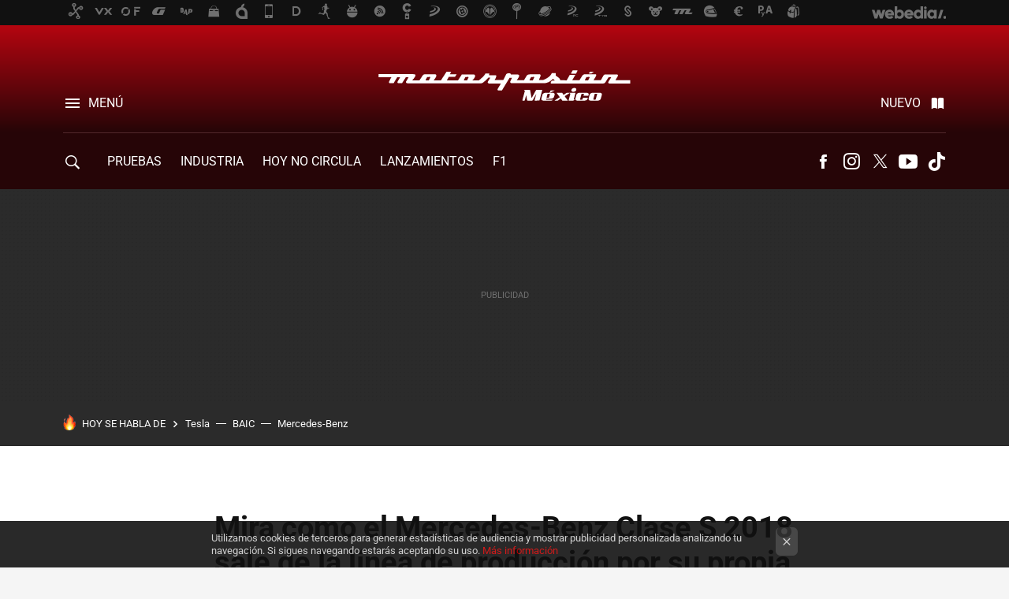

--- FILE ---
content_type: text/html; charset=UTF-8
request_url: https://www.motorpasion.com.mx/mercedes/mercedes-benz-clase-s-2018-comienza-produccion
body_size: 25948
content:
<!DOCTYPE html>
<html lang="es">
<head>
  <script>
 var country = 'US';
 var isSpainOrLatamUser = true;
 var WSLUser = null;
 var WSLUserIsXtraSubscribed = false;
 (function() {
  try {
   var cookieName = "weblogssl_user";
   var cookies = document.cookie.split(";");
   for (var i = 0; i < cookies.length; i++) {
    var fragments = /^\s*([^=]+)=(.+?)\s*$/.exec(cookies[i]);
    if (fragments[1] === cookieName) {
     var cookie = decodeURIComponent(decodeURIComponent(fragments[2]));
     WSLUser = JSON.parse(cookie).user;
     WSLUserIsXtraSubscribed = 'object' === typeof WSLUser && 1 === WSLUser.xtraSubscribed;
     break;
    }
   }
  } catch (e) {}
 })();
</script>
  <title>Mercedes-Benz Clase S 2018 comienza producción</title>
<script>
 window.WSL2 = window.WSL2 || {};
 WSL2.config = WSL2.config || {};
 WSL2.config.title = "Mercedes-Benz Clase S 2018 comienza producción";
</script>
 <meta charset="UTF-8">
<meta name="viewport" content="width=device-width, initial-scale=1.0">
 <meta name="description" content="Mira como el nuevo Mercedes Clase S 2018 sale de la línea de ensamble por su propia cuenta">
 <script>WSL2.config.metaDescription = "Mira como el nuevo Mercedes Clase S 2018 sale de la línea de ensamble por su propia cuenta"</script>
  <meta name="news_keywords" content="Clase S, Mercedes Clase S, Mercedes">
   <meta name="robots" content="max-image-preview:large">
<meta property="fb:admins" content="100000716994885">
<meta property="fb:pages" content="323249694472249">
<meta property="fb:app_id" content="357292918076">
<meta name="application-name" content="Motorpasión México">
<meta name="msapplication-tooltip" content="Motorpasión México">
<meta name="msapplication-starturl" content="https://www.motorpasion.com.mx">
<meta name="mobile-web-app-capable" content="yes">
                 <meta property="og:image" content="https://i.blogs.es/de7660/mercedes-benz-clase-s-2018-01/840_560.jpg">
      <meta property="og:title" content="Mira como el Mercedes-Benz Clase S 2018 sale de la línea de producción por su propia cuenta">
  <meta property="og:description" content="Mira como el nuevo Mercedes Clase S 2018 sale de la línea de ensamble por su propia cuenta">
  <meta property="og:url" content="https://www.motorpasion.com.mx/mercedes/mercedes-benz-clase-s-2018-comienza-produccion">
  <meta property="og:type" content="article">
  <meta property="og:updated_time" content="2017-07-04T16:53:02Z">
    <meta name="DC.Creator" content="Rodrigo Buendia">
  <meta name="DC.Date" content="2017-07-04">
  <meta name="DC.date.issued" content="2017-07-04T16:53:02Z">
  <meta name="DC.Source" content="Motorpasión México">
  <meta property="article:modified_time" content="2017-07-04T16:53:02Z">
  <meta property="article:published_time" content="2017-07-04T23:01:07Z">
  <meta property="article:section" content="mercedes">
         <meta property="article:tag" content="Clase S">
            <meta property="article:tag" content="Mercedes Clase S">
             <meta name="twitter:card" content="summary_large_image"><meta name="twitter:image" content="https://i.blogs.es/de7660/mercedes-benz-clase-s-2018-01/1366_521.jpg"><meta name="twitter:site" content="@motorpasionmexico"><meta name="twitter:title" content="Mira como el Mercedes-Benz Clase S 2018 sale de la línea de producción por su propia cuenta"><meta name="twitter:description" content="Mira como el nuevo Mercedes Clase S 2018 sale de la línea de ensamble por su propia cuenta"><meta name="twitter:creator" content="@gordo_abordo">         <script>
  window.dataLayer = [{"site":"MPX","siteSection":"postpage","vertical":"Motor","amp":"no","postId":22663,"postUrl":"https:\/\/www.motorpasion.com.mx\/mercedes\/mercedes-benz-clase-s-2018-comienza-produccion","publishedDate":"2017-07-04","modifiedDate":"2017-07-04T16:53","categories":["mercedes"],"tags":["clase-s","mercedes-clase-s"],"videoContent":true,"partner":false,"blockLength":4,"author":"rodrigo buendia","postType":"normal","linksToEcommerce":"none","ecomPostExpiration":"not_classified","mainCategory":"mercedes","postExpiration":null,"wordCount":284}];
 window.dataLayer[0].visitor_country = country;
 </script>
<script async src="https://www.googletagmanager.com/gtag/js?id=G-L3X96ZX03D"></script>
<script>
 window.dataLayer = window.dataLayer || [];
 window.WSL2 = window.WSL2 || {};
 window.WSL2.pageViewParams = {"site":"MPX","site_section":"postpage","vertical":"Motor","amp":"no","visitor_country":"US","content_id":22663,"post_url":"https:\/\/www.motorpasion.com.mx\/mercedes\/mercedes-benz-clase-s-2018-comienza-produccion","content_publication_date":"2017-07-04","modified_date":"2017-07-04T16:53","page_category":"mercedes","content_tags":"clase-s,mercedes-clase-s","has_video_content":true,"global_branded":false,"block_length":4,"content_author_id":"rodrigo buendia","post_type":"normal","links_to_ecommerce":"none","ecompost_expiration":"not_classified","mainCategory":"mercedes","post_expiration":null,"word_count":284};
 function gtag(){dataLayer.push(arguments);}
 gtag('js', new Date());
 gtag('config', 'G-L3X96ZX03D', { send_page_view: false });
   gtag('config', "G-36C516YTXQ", { send_page_view: false });
  gtag('event', 'page_view', {"site":"MPX","site_section":"postpage","vertical":"Motor","amp":"no","visitor_country":"US","content_id":22663,"post_url":"https:\/\/www.motorpasion.com.mx\/mercedes\/mercedes-benz-clase-s-2018-comienza-produccion","content_publication_date":"2017-07-04","modified_date":"2017-07-04T16:53","page_category":"mercedes","content_tags":"clase-s,mercedes-clase-s","has_video_content":true,"global_branded":false,"block_length":4,"content_author_id":"rodrigo buendia","post_type":"normal","links_to_ecommerce":"none","ecompost_expiration":"not_classified","mainCategory":"mercedes","post_expiration":null,"word_count":284});
</script>
 <script>
 window.WSL2 = window.WSL2 || {};
 WSL2.config = WSL2.config || {};
 WSL2.config.enableDidomiOverlay = 0;
</script>

                       





  




<script type="application/ld+json">
 {"@context":"https:\/\/schema.org","@type":"Article","mainEntityOfPage":"https:\/\/www.motorpasion.com.mx\/mercedes\/mercedes-benz-clase-s-2018-comienza-produccion","name":"Mira como el Mercedes-Benz Clase S 2018 sale de la línea de producción por su propia cuenta","headline":"Mira como el Mercedes-Benz Clase S 2018 sale de la línea de producción por su propia cuenta","articlebody":"La llegada de un nuevo Mercedes-Benz Clase S siempre es un evento importante dentro de la industria automotriz. El sedán de lujo alemán se ha caracterizado por ser uno de los más vanguardistas y avanzados en cuanto a tecnología. Puede que en los últimos años otras marcas como Tesla le hayan sacado alguna ventaja, pero el Clase S pretende mantenerse como el rey del lujo y la tecnología con su nueva versión actualizada para 2018 que acaba de comenzar producción, y el primer modelo salió de la línea de producción manejándose sólo. En lugar de ser conducido por algún ejecutivo importante de la marca, en esta ocasión el Clase S 2018 salió por su propia cuenta de la línea de ensamble, con un ejecutivo sentado en el asiento del pasajero. Más que ser un simple truco en el que el auto muestra algunas de sus capacidades autónomas, es una manera más en la que Mercedes está buscando mejorar la automatización de sus plantas. El Clase S no sólo salió de la línea de producción, se condujo sólo hasta la bahía de almacenamiento dentro de la planta. El Mercedes Clase S 2018 no es una generación completamente nueva, pero es una versión mejorada con nueva carrocería, nueva tecnología y varios motores también nuevos. Se lanzará en el mercado europeo durante este mes y no debe tardar mucho para comenzarse a vender en América. Para muchos sigue un paso atrás del Model S en cuanto a capacidad autónoma y tecnología, pero Mercedes no planea sacrificar el potencial de su auto insignia sólo por apurarse a crear algo para no quedarse atrás. En Motorpasión México | Mercedes-Maybach Clase S, el auto alemán más lujoso de todos se renueva","datePublished":"2017-07-04T23:01:07Z","dateModified":"2017-07-04T16:53:02Z","description":"Mira como el nuevo Mercedes Clase S 2018 sale de la línea de ensamble por su propia cuenta","publisher":{"@type":"Organization","name":"Motorpasión México","url":"https:\/\/www.motorpasion.com.mx","sameAs":["https:\/\/x.com\/motorpasionmexico","https:\/\/www.facebook.com\/MotorpasionMexico","https:\/\/www.youtube.com\/c\/MotorpasiónMéxicoTV","https:\/\/instagram.com\/motorpasionmexico","https:\/\/www.tiktok.com\/@motorpasionmx"],"logo":{"@type":"ImageObject","url":"https:\/\/img.weblogssl.com\/css\/motorpasionmexico\/p\/amp\/images\/logo.png?v=1768905946","width":600,"height":60},"Parentorganization":"Webedia"},"image":{"@type":"ImageObject","url":"https:\/\/i.blogs.es\/de7660\/mercedes-benz-clase-s-2018-01\/1200_900.jpg","width":1200,"height":900},"author":[{"@type":"Person","name":"Rodrigo Buendia","url":"https:\/\/www.motorpasion.com.mx\/autor\/rodrigo-buendia"}],"url":"https:\/\/www.motorpasion.com.mx\/mercedes\/mercedes-benz-clase-s-2018-comienza-produccion","thumbnailUrl":"https:\/\/i.blogs.es\/de7660\/mercedes-benz-clase-s-2018-01\/1200_900.jpg","articleSection":"Mercedes","creator":"Rodrigo Buendia","keywords":"Clase S, Mercedes Clase S, Mercedes"}
</script>
   <link rel="preconnect" href="https://i.blogs.es">
<link rel="shortcut icon" href="https://img.weblogssl.com/css/motorpasionmexico/p/common/favicon.ico" type="image/ico">
<link rel="apple-touch-icon" href="https://img.weblogssl.com/css/motorpasionmexico/p/common/apple-touch-icon.png">
<link rel="apple-touch-icon-precomposed" sizes="144x144" href="https://img.weblogssl.com/css/motorpasionmexico/p/common/apple-touch-icon-144-precomposed.png">
<link rel="apple-touch-icon-precomposed" sizes="114x114" href="https://img.weblogssl.com/css/motorpasionmexico/p/common/apple-touch-icon-114-precomposed.png">
<link rel="apple-touch-icon-precomposed" sizes="72x72" href="https://img.weblogssl.com/css/motorpasionmexico/p/common/apple-touch-icon-72-precomposed.png">
<link rel="apple-touch-icon-precomposed" href="https://img.weblogssl.com/css/motorpasionmexico/p/common/apple-touch-icon-57-precomposed.png">
 <link rel="preconnect" href="https://static.criteo.net/" crossorigin>
 <link rel="dns-prefetch" href="https://static.criteo.net/">
 <link rel="preconnect" href="https://ib.adnxs.com/" crossorigin>
 <link rel="dns-prefetch" href="https://ib.adnxs.com/">
 <link rel="preconnect" href="https://bidder.criteo.com/" crossorigin>
 <link rel="dns-prefetch" href="https://bidder.criteo.com/">
     <link rel="preload" as="image" fetchpriority="high" type="image/jpeg" href="https://i.blogs.es/de7660/mercedes-benz-clase-s-2018-01/450_1000.jpg" media="(max-width: 450px)">
  <link rel="preload" as="image" fetchpriority="high" type="image/jpeg" href="https://i.blogs.es/de7660/mercedes-benz-clase-s-2018-01/650_1200.jpg" media="(min-width: 451px) and (max-width: 650px)">
  <link rel="preload" as="image" fetchpriority="high" type="image/jpeg" href="https://i.blogs.es/de7660/mercedes-benz-clase-s-2018-01/1366_2000.jpg" media="(min-width: 651px)">
  <link rel="preload" as="style" href="https://img.weblogssl.com/css/motorpasionmexico/p/default-d/main.css?v=1768905946">
   <link rel="alternate" type="application/rss+xml" title="Motorpasionmexico - todas las noticias" href="/index.xml">
   <link rel="image_src" href="https://i.blogs.es/de7660/mercedes-benz-clase-s-2018-01/75_75.jpg">
      <link rel="canonical" href="https://www.motorpasion.com.mx/mercedes/mercedes-benz-clase-s-2018-comienza-produccion">
   
    <link rel="preload stylesheet" href="https://fonts.googleapis.com/css2?family=Inter:wght@400;800&amp;display=swap" as="style" type="text/css" crossorigin="anonymous">
  <link rel="preload stylesheet" href="https://fonts.googleapis.com/css2?family=IBM+Plex+Serif:ital,wght@0,400;0,600;1,400;1,600&amp;display=swap" as="style" type="text/css" crossorigin="anonymous">
   <link rel="amphtml" href="https://www.motorpasion.com.mx/mercedes/mercedes-benz-clase-s-2018-comienza-produccion/amp" >
  <link rel="stylesheet" type="text/css" href="https://img.weblogssl.com/css/motorpasionmexico/p/default-d/main.css?v=1768905946">
 
     </head>
<body class="js-desktop m-cms prod js-body  ">
              <script>
 var cs_ucfr = "0";
 var _comscore = _comscore || [];
 var configs = {c1: "2", c2: "6035191", cs_ucfr: cs_ucfr};
 var keyword = keyword || '';
 if(keyword) {
  configs.options = {url_append: "comscorekw=" + keyword};
 }
 _comscore.push(configs);
 var s = document.createElement("script"), el = document.getElementsByTagName("script")[0];
 s.async = true;
 s.src = "https://sb.scorecardresearch.com/cs/6035191/beacon.js";
 el.parentNode.insertBefore(s, el);
</script>
 
<script>
 dataLayer.push({
  contentGroup1: "post",
  contentGroup2: "rodrigo buendia",
  contentGroup3: "mercedes",
  contentGroup4: "normal",
  contentGroup5: "170704",
 });
</script>
 <script>let viewsOnHost = +sessionStorage.getItem("upv") || 0;
viewsOnHost += 1;
sessionStorage.setItem("upv", viewsOnHost);

let sessionsOnHost = +localStorage.getItem("sessionsOnHost") || 0;
if (viewsOnHost === 1) {
  sessionsOnHost += 1;
}
localStorage.setItem("sessionsOnHost", sessionsOnHost);
</script>
  <div id="publicidad"></div>
  <script>
    function hash(string) {
      const utf8 = new TextEncoder().encode(string);
      return crypto.subtle.digest('SHA-256', utf8).then((hashBuffer) => {
        const hashArray = Array.from(new Uint8Array(hashBuffer));
        return hashArray.map((bytes) => bytes.toString(16).padStart(2, '0')).join('');
      });
    }

    const populateHashedEmail = () => {
      const loggedin = WSL2.User.isUserLoggedIn();
      if (loggedin) {
        const userEmail = WSL2.User.getUserEmail();
        hash(userEmail).then((hashedEmail) => {
          jad.config.publisher.hashedId = { sha256email: hashedEmail };
        });
      }
    }

    WSL2.config.enablePerformanceImprovements = "0";
    window.hasAdblocker = getComputedStyle(document.querySelector('#publicidad')).display === 'none';
                                                                      WSL2.config.dynamicIU = "/1018282/motorpasionmx/postpage";
        window.jad = window.jad || {};
    jad.cmd = jad.cmd || [];
    let swrap = document.createElement("script");
    if ('1' === WSL2.config.enablePerformanceImprovements) {
      swrap.defer = true;
    }
    else {
      swrap.async = true;
    }

    const jadTargetingData = {"site":"MPX","siteSection":"postpage","vertical":"Motor","amp":"no","visitor_country":"US","postId":22663,"postUrl":"https:\/\/www.motorpasion.com.mx\/mercedes\/mercedes-benz-clase-s-2018-comienza-produccion","publishedDate":"2017-07-04","modifiedDate":"2017-07-04T16:53","categories":["mercedes"],"tags":["clase-s","mercedes-clase-s"],"videoContent":true,"partner":false,"blockLength":4,"author":"rodrigo buendia","postType":"normal","linksToEcommerce":"none","ecomPostExpiration":"not_classified","mainCategory":"mercedes","postExpiration":null,"wordCount":284};
          {
      const postCreationDate = 1499209267
      const currentDate = new Date();
      const currentTimestamp = currentDate.getTime();
      const postTimeStamp = new Date(postCreationDate*1000).getTime();
      const sixDaysMilliseconds = 6 * 60 * 24 * 60 * 1000;
      jadTargetingData["recency"] = currentTimestamp - postTimeStamp > sixDaysMilliseconds ? 'old' : 'new';
      const currentHour = (currentDate.getUTCHours() + 2) % 24;
      jadTargetingData["hour"] = String(currentHour).length == 1 ? '0' + currentHour : currentHour;
      }
        jadTargetingData["upv"] = sessionStorage.getItem("upv") || 1;

    swrap.src = "https://cdn.lib.getjad.io/library/1018282/motorpasionmx";
    swrap.setAttribute("importance", "high");
    let g = document.getElementsByTagName("head")[0];
    const europeanCountriesCode = [
      'AD', 'AL', 'AT', 'AX', 'BA', 'BE', 'BG', 'BY', 'CH', 'CY', 'CZ', 'DE', 'DK',
      'EE', 'ES', 'FI', 'FO', 'FR', 'GB', 'GG', 'GI', 'GR', 'HR', 'HU', 'IE', 'IM',
      'IS', 'IT', 'JE', 'LI', 'LT', 'LU', 'LV', 'MC', 'MD', 'ME', 'MK', 'MT', 'NL',
      'NO', 'PL', 'PT', 'RO', 'RS', 'RU', 'SE', 'SI', 'SJ', 'SK', 'SM', 'UA', 'VA'
    ];
    window.WSL2 = window.WSL2 || {};
    window.WSL2.isEuropeanVisitor = europeanCountriesCode.includes(window.country);
    const enableCmpChanges = "1";
    let cmpObject = {
      includeCmp: window.WSL2.isEuropeanVisitor ? false : true,
      name: window.WSL2.isEuropeanVisitor ? 'didomi' : 'none'
    }
    if (window.WSL2.isEuropeanVisitor && "1" == enableCmpChanges) {
      cmpObject = {
        ...cmpObject,
        "siteId": "05440b6e-0fe4-43e1-a2bd-23d6d37e3d69",
        "noticeId": "3cqbBerr",
        "paywall": {
          "version": 1,
          "clientId": "AeAcL5krxDiL6T0cdEbtuhszhm0bBH9S0aQeZwvgDyr0roxQA6EJoZBra8LsS0RstogsYj54y_SWXQim",
          "planId": "P-32N571196F156135DMWG2HUY",
          "tosUrl": "https://weblogs.webedia.es/condiciones-uso.html",
          "touUrl": "https://weblogs.webedia.es/condiciones-uso.html",
          "privacyUrl": "https://weblogs.webedia.es/cookies.html" ,
          "language":  "es"
        }
      }
    }
    g.parentNode.insertBefore(swrap, g);
    jad.cmd.push(function() {
      jad.public.setConfig({
        page: "/1018282/motorpasionmx/postpage", 
                  pagePositions: [
                         'top',
             'cen1',
             'cen2',
             'footer',
             'oop',
             'cintillo',
             '1',
             'inread1',
             'large-sticky',
   
          ],
          elementsMapping:                                                                                              
                                                                         
 {"top":"div-gpt-top","cen1":"div-gpt-cen","cen2":"div-gpt-cen2","footer":"div-gpt-bot2","oop":"div-gpt-int","cintillo":"div-gpt-int2","1":"div-gpt-lat","inread1":"div-gpt-out","large-sticky":"div-gpt-bot3"}
,
          targetingOnPosition: {
                      "top": {
     'fold': ['atf']
    },
               "cen1": {
     'fold': ['btf']
    },
               "cen2": {
     'fold': ['btf']
    },
               "footer": {
     'fold': ['btf']
    },
               "oop": {
     'fold': ['mtf']
    },
               "cintillo": {
     'fold': ['mtf']
    },
               "1": {
     'fold': ['atf']
    },
               "inread1": {
     'fold': ['mtf']
    },
               "2": {
     'fold': ['mtf']
    },
               "3": {
     'fold': ['mtf']
    },
               "4": {
     'fold': ['mtf']
    },
               "5": {
     'fold': ['mtf']
    },
               "6": {
     'fold': ['mtf']
    },
               "7": {
     'fold': ['mtf']
    },
               "8": {
     'fold': ['mtf']
    },
               "large-sticky": {
     'fold': ['atf']
    },
      
          },
                targeting: jadTargetingData,
        interstitialOnFirstPageEnabled: false,
        cmp: cmpObject,
        wemass: {
          targeting: {
            page: {
              type: jadTargetingData.siteSection ?? "",
              content: {
                categories: jadTargetingData.categories ?? [""],
              },
              article: {
                id: jadTargetingData.postId ?? "",
                title: WSL2.config.title ?? "",
                description: WSL2.config.metaDescription ?? "",
                topics: jadTargetingData.tags ?? [""],
                authors: jadTargetingData.author ? jadTargetingData.author.split(',') : [""],
                modifiedAt: jadTargetingData.modifiedDate ? new Date(jadTargetingData.modifiedDate).toISOString() : "",
                publishedAt: jadTargetingData.publishedDate ? new Date(jadTargetingData.modifiedDate).toISOString() : "",
                premium: false,
                wordCount: jadTargetingData.wordCount ?? null,
                paragraphCount: jadTargetingData.blockLength ?? "",
                section: jadTargetingData.mainCategory ?? "",
                subsection: "",
              },
              user: {
                type: "",
                age: null,
                gender: "",
              },
            },
          },
        },
      });

      jad.public.loadPositions();
      jad.public.displayPositions();
    });
    if (!window.hasAdblocker) {
      window.addEventListener('load', () => {
        populateHashedEmail();
        WSL2.Events.on('loginSuccess', populateHashedEmail);
        WSL2.Events.on('onLogOut', () => {
          jad.config.publisher.hashedId = {};
        });
      });
    }
  </script>
<div class="customize-me">
 <div class="head-content-favs">
     <div class="head-container head-container-with-ad head-container-with-corner m-favicons-compact m-head-masthead">
 <div class="head head-with-ad is-init">
     <div class="head-favicons-container">
 <nav class="head-favicons">
  <div class="head-favicons-index head-webedia-logo">
   <a id="favicons-toggle" href="https://www.webedia.es/" data-target="#head-favicons"><abbr title="Webedia">Webedia</abbr></a>
  </div>
 </nav>
</div>    <div class="masthead-site-lead ">
 <div class="masthead-container">
  <div class="masthead-logo">
   <div class="masthead-logo-brand">
    <a href="/" class="masthead-brand">Motorpasión México</a>
   </div>
     </div>
       <nav class="masthead-actions">
    <ul class="masthead-actions-list">
     <li class="masthead-actions-list-item"><a href="#sections" class="masthead-actions-menu m-v1 js-toggle" data-searchbox="#search-field-1">Menú</a></li>
     <li class="masthead-actions-list-item"><a href="#headlines" class="masthead-actions-nuevo m-v1 js-toggle">Nuevo</a></li>
    </ul>
   </nav>
      </div>
</div>
     <div class="masthead-site-nav-container js-nano-container" id="showSwipecard">
 <nav class="masthead-site-nav">
     <a class="masthead-nav-search js-toggle" data-searchbox="#search-field-2" href="#search"></a>
    <ul class="masthead-nav-topics">
            <li class="masthead-nav-topics-item">
   <a class="masthead-nav-topics-anchor pruebas" href="https://www.motorpasion.com.mx/categoria/pruebas-de-coches">
    Pruebas
    <span></span>
   </a>
  </li>
    <li class="masthead-nav-topics-item">
   <a class="masthead-nav-topics-anchor industria" href="https://www.motorpasion.com.mx/categoria/industria">
    Industria
    <span></span>
   </a>
  </li>
    <li class="masthead-nav-topics-item">
   <a class="masthead-nav-topics-anchor hoy-no-circula" href="https://www.motorpasion.com.mx/tag/hoy-no-circula">
    Hoy no circula
    <span></span>
   </a>
  </li>
    <li class="masthead-nav-topics-item">
   <a class="masthead-nav-topics-anchor lanzamientos" href="https://www.motorpasion.com.mx/tag/lanzamiento-nacional">
    Lanzamientos
    <span></span>
   </a>
  </li>
    <li class="masthead-nav-topics-item">
   <a class="masthead-nav-topics-anchor f1" href="https://www.motorpasion.com.mx/categoria/formula1">
    F1
    <span></span>
   </a>
  </li>
        </ul>
  <ul class="masthead-nav-social">
        <li class="masthead-nav-social-item"><a href="https://www.facebook.com/MotorpasionMexico" class="masthead-nav-social-anchor masthead-social-facebook" rel="nofollow">Facebook</a></li>

 
         <li class="masthead-nav-social-item"><a href="https://instagram.com/motorpasionmexico" class="masthead-nav-social-anchor masthead-social-instagram" rel="nofollow">Instagram</a></li>

 
         <li class="masthead-nav-social-item"><a href="https://twitter.com/motorpasionmexico" class="masthead-nav-social-anchor masthead-social-x" rel="nofollow">Twitter</a></li>

 
        <li class="masthead-nav-social-item"><a href="https://www.youtube.com/c/MotorpasiónMéxicoTV?sub_confirmation=1" class="masthead-nav-social-anchor masthead-social-youtube" rel="nofollow">Youtube</a></li>

 
        <li class="masthead-nav-social-item"><a href="https://www.tiktok.com/@motorpasionmx" class="masthead-nav-social-anchor masthead-social-tiktok" rel="nofollow">Tiktok</a></li>

 
 </ul>
        </nav>
</div>
   </div>
</div>

    <div class="ad ad-top">
  <div class="ad-box" id="div-gpt-top">
     </div>
   </div>
   
    <div class="page-container ">
         <div class="section-deeplinking-container m-deeplinking-news m-deeplinking-post o-deeplinking-section">
  <div class="section-deeplinking o-deeplinking-section_wrapper">
       <div class="section-deeplinking-wrap">
     <span class="section-deeplinking-header">HOY SE HABLA DE</span>
     <ul id="js-deeplinking-news-nav-links" class="section-deeplinking-list">
             <li class="section-deeplinking-item"><a href="https://www.xataka.com/movilidad/tesla-esta-pivotando-para-convertir-sus-coches-negocio-secundario-motivo-sus-ingresos-caen-61" class="section-deeplinking-anchor">Tesla</a></li>
             <li class="section-deeplinking-item"><a href="https://www.motorpasion.com.mx/industria/baic-llega-importadores-a-mexico" class="section-deeplinking-anchor">BAIC</a></li>
             <li class="section-deeplinking-item"><a href="https://www.motorpasion.com.mx/industria/39-bocinas-motor-v8-pantallas-para-cada-pasajero-mercedes-benz-clase-s-2027-redefine-su-propio-concepto-lujo" class="section-deeplinking-anchor">Mercedes-Benz</a></li>
           </ul>
     <div id="js-deeplinking-news-nav-btn" class="section-deeplinking-btn" style="display:none"></div>
    </div>
     </div>
 </div>

         <div class="content-container">
    <main>
     <article class="article article-normal">
       <header class="post-normal-header">
                 <div class="post-title-container">
  <h1 class="post-title">
     Mira como el Mercedes-Benz Clase S 2018 sale de la línea de producción por su propia cuenta   </h1>
</div>
                                     <div class="post-asset-main">
            <div class="article-asset-big article-asset-image js-post-images-container">
                 <div class="asset-content">
  <picture>
   <source media="(min-width: 1025px)" srcset="https://i.blogs.es/de7660/mercedes-benz-clase-s-2018-01/1366_2000.jpg">
   <source media="(min-width: 651px)" srcset="https://i.blogs.es/de7660/mercedes-benz-clase-s-2018-01/1024_2000.jpg">
   <source media="(min-width: 451px)" srcset="https://i.blogs.es/de7660/mercedes-benz-clase-s-2018-01/650_1200.jpg">
   <img alt="Mira como el Mercedes-Benz Clase S 2018 sale de la línea de producción por su propia cuenta" src="https://i.blogs.es/de7660/mercedes-benz-clase-s-2018-01/450_1000.jpg" decoding="sync" loading="eager" fetchpriority="high" width="1600" height="1050">
  </picture>
 </div>
             </div>
            </div>
                <div class="post-comments-shortcut">
                            <a title="Sin comentarios" href="#comments" class="post-comments js-smooth-scroll">Sin comentarios</a>
              
               <a href="#" onclick="window.open('https://www.facebook.com/sharer/sharer.php?u=https://www.motorpasion.com.mx/mercedes/mercedes-benz-clase-s-2018-comienza-produccion%3Futm_source%3Dfacebook%26utm_medium%3Dsocial%26utm_campaign%3Dbotoneraweb', '', 'menubar=no,toolbar=no,resizable=yes,scrollbars=yes,height=600,width=600'); return false;" class="btn-facebook js-btn-facebook" data-postname="mercedes-benz-clase-s-2018-comienza-produccion">Facebook</a>
 <a href="https://twitter.com/intent/tweet?url=https://www.motorpasion.com.mx/p/22663%3Futm_source%3Dtwitter%26utm_medium%3Dsocial%26utm_campaign%3Dbotoneraweb&text=Mira%20como%20el%20Mercedes-Benz%20Clase%20S%202018%20sale%20de%20la%20l%C3%ADnea%20de%20producci%C3%B3n%20por%20su%20propia%20cuenta&via=motorpasionmexico" class="btn-x js-btn-twitter" data-postname="mercedes-benz-clase-s-2018-comienza-produccion">Twitter</a>
<a href="https://share.flipboard.com/bookmarklet/popout?v=2&title=Mira%20como%20el%20Mercedes-Benz%20Clase%20S%202018%20sale%20de%20la%20l%C3%ADnea%20de%20producci%C3%B3n%20por%20su%20propia%20cuenta&url=https%3A%2F%2Fwww.motorpasion.com.mx%2Fmercedes%2Fmercedes-benz-clase-s-2018-comienza-produccion%3Futm_source%3Dflipboard%26utm_medium%3Dsocial%26utm_campaign%3Dbotoneraweb" class="btn-flipboard js-flipboard-share-button js-flipboard-share-event" data-postname="mercedes-benz-clase-s-2018-comienza-produccion">Flipboard</a>
<a href="mailto:?subject=Mira%20como%20el%20Mercedes-Benz%20Clase%20S%202018%20sale%20de%20la%20l%C3%ADnea%20de%20producci%C3%B3n%20por%20su%20propia%20cuenta&body=https://www.motorpasion.com.mx/mercedes/mercedes-benz-clase-s-2018-comienza-produccion%3Futm_source%3Demailsharing%26utm_medium%3Demail%26utm_content%3DPOST%26utm_campaign%3Dbotoneraweb%26utm_term%3DCLICK%2BON%2BTITLE" class="btn-email js-btn-email" data-postname="mercedes-benz-clase-s-2018-comienza-produccion">E-mail</a>
 <span class="js-whatsapp"></span>
 <script>
   document.addEventListener('DOMContentLoaded', () => {
     const userAgent = navigator.userAgent.toLowerCase();
     if (userAgent.indexOf('ipod') < 0) {
       if (userAgent.indexOf('android') >= 0 || userAgent.indexOf('iphone') >= 0) {
         const length = document.getElementsByClassName('js-whatsapp').length;
         for (let i = 0; i < length; i++) {
           document.getElementsByClassName('js-whatsapp')[i].innerHTML = `<a class='btn-whatsapp js-btn-whatsapp' data-postname="mercedes-benz-clase-s-2018-comienza-produccion" href="whatsapp://send?text=Mira como el Mercedes-Benz Clase S 2018 sale de la línea de producción por su propia cuenta  https://www.motorpasion.com.mx/mercedes/mercedes-benz-clase-s-2018-comienza-produccion%3Futm_source%3Dwhatsapp%26utm_medium%3Dsocial%26utm_campaign%3Dbotoneramobile">Whatsapp</a>`;
         }
       }
     }
   }, {once:true});
 </script>
        </div>
       </header>
      <div class="article-content-wrapper">
       <div class="article-content-inner">
                  <div class="article-metadata-container">
 <div class="article-meta-row">
 <div class="article-time">
   <time
   class="article-date"
   datetime="2017-07-04T23:01:07Z"
   data-format="D MMMM YYYY"
   data-post-modified-time="2017-07-04T16:53:02Z"
   data-post-modified-format="D MMMM YYYY, HH:mm"
   data-post-reindexed-original-time=""
  >
   2017-07-04T16:53:02Z
  </time>
  <span id="is-editor"></span>
</div>
   </div>
</div>
<div class="p-a-cr m-pa-single  js-authors-container">
 <div class="p-a-wrap js-wrap">
     <div class="p-a-avtr">
       <img src="https://www.gravatar.com/avatar/17fd870dd746e5cd70872227b86a0827?s=80&amp;d=mm&amp;r=g" alt="rodrigo-buendia" class="author-avatar">
    </div>
    <div class="p-a-info">
           <div class="au-card-relative js-relative">
      <div class="p-a-chip js-author  p-ab-is-hidden
" data-id="author-25-creator" role="button" tabindex="0">
  <p><span>Rodrigo Buendia</span></p>
  <span class="p-a-ui"></span> </div>
                </div>
          <span class="p-a-job"></span>     </div>
 </div>
 </div>
 <div class="p-a-card-popover">
         <div class="p-a-card js-author-info  p-ab-is-hidden
" id="author-25-creator" >
 <div class="p-a-cwrap">
  <div class="p-a-avtr">
         <img src="https://www.gravatar.com/avatar/17fd870dd746e5cd70872227b86a0827?s=80&amp;d=mm&amp;r=g" alt="rodrigo-buendia" class="a-c-img">
       </div>
  <div class="p-a-pi">
         <span class="ic-close js-close" role="button" tabindex="0"></span>
        <p class="p-a-cn">Rodrigo Buendia</p>
   <small class="p-a-cj"></small>
  </div>
 </div>
 <div class="p-a-c">
      <a class="p-a-pl" href="/autor/rodrigo-buendia" >1500 publicaciones de Rodrigo Buendia</a>
 </div>
</div>
          </div>
                        <div class="article-content">
          <div class="blob js-post-images-container">
<p>La llegada de un nuevo <a rel="noopener, noreferrer" href="https://www.motorpasion.com.mx/mercedes/mercedes-benz-clase-s-2018">Mercedes-Benz Clase S</a> siempre es un evento importante dentro de la industria automotriz. El sedán de lujo alemán se ha caracterizado por ser uno de los más vanguardistas y avanzados en cuanto a tecnología. Puede que en los últimos años otras marcas como <strong>Tesla</strong> le hayan sacado alguna ventaja, pero el <strong>Clase S</strong> pretende mantenerse como el rey del lujo y la tecnología con su nueva versión actualizada para 2018 que acaba de comenzar producción, y el primer modelo salió de la línea de producción manejándose sólo.</p>
<!-- BREAK 1 --> <div class="ad ad-lat">
  <div class="ad-box" id="div-gpt-lat">
     </div>
   </div>

<p>En lugar de ser conducido por algún ejecutivo importante de la marca, en esta ocasión el <strong>Clase S 2018</strong> salió por su propia cuenta de la línea de ensamble, con un ejecutivo sentado en el asiento del pasajero. Más que ser un simple truco en el que el auto muestra algunas de sus capacidades autónomas, es una manera más en la que <strong>Mercedes</strong> está buscando mejorar la automatización de sus plantas. El <strong>Clase S</strong> no sólo salió de la línea de producción, se condujo sólo hasta la bahía de almacenamiento dentro de la planta.</p>
<!-- BREAK 2 --><!--more-->
<div class="article-asset-video article-asset-large">
 <div class="asset-content">
  <div class="base-asset-video">
   <iframe width="1000" height="563" src="//www.youtube.com/embed/kL1XH6NAwWI" allowfullscreen></iframe>
  </div>
 </div>
</div>
<p>El <strong>Mercedes Clase S 2018</strong> no es una generación completamente nueva, pero es una versión mejorada con nueva carrocería, nueva tecnología y varios motores también nuevos. Se lanzará en el mercado europeo durante este mes y no debe tardar mucho para comenzarse a vender en América. Para muchos sigue un paso atrás del <a rel="noopener, noreferrer" href="https://www.motorpasion.com.mx/pruebas-de-coches/tesla-model-s-mexico-prueba-opiniones">Model S</a> en cuanto a capacidad autónoma y tecnología, pero <strong>Mercedes</strong> no planea sacrificar el potencial de su auto insignia sólo por apurarse a crear algo para no quedarse atrás.</p>
<!-- BREAK 3 -->  <div class="ad ad-out">
  <div class="ad-box" id="div-gpt-out">
     </div>
   </div>

<p>En Motorpasión México | <a rel="noopener, noreferrer" href="https://www.motorpasion.com.mx/mercedes/mercedes-maybach-clase-s-2018">Mercedes-Maybach Clase S, el auto alemán más lujoso de todos se renueva</a></p>
<script>
 (function() {
  window._JS_MODULES = window._JS_MODULES || {};
  var headElement = document.getElementsByTagName('head')[0];
  if (_JS_MODULES.instagram) {
   var instagramScript = document.createElement('script');
   instagramScript.src = 'https://platform.instagram.com/en_US/embeds.js';
   instagramScript.async = true;
   instagramScript.defer = true;
   headElement.appendChild(instagramScript);
  }
 })();
</script>
 
 </div>
        </div>
       </div>
      </div>
     </article>
     <div class="section-post-closure">
 <div class="section-content">
  <div class="social-share-group">
      <a href="#" onclick="window.open('https://www.facebook.com/sharer/sharer.php?u=https://www.motorpasion.com.mx/mercedes/mercedes-benz-clase-s-2018-comienza-produccion%3Futm_source%3Dfacebook%26utm_medium%3Dsocial%26utm_campaign%3Dbotoneraweb', '', 'menubar=no,toolbar=no,resizable=yes,scrollbars=yes,height=600,width=600'); return false;" class="btn-facebook js-btn-facebook" data-postname="mercedes-benz-clase-s-2018-comienza-produccion">Facebook</a>
 <a href="https://twitter.com/intent/tweet?url=https://www.motorpasion.com.mx/p/22663%3Futm_source%3Dtwitter%26utm_medium%3Dsocial%26utm_campaign%3Dbotoneraweb&text=Mira%20como%20el%20Mercedes-Benz%20Clase%20S%202018%20sale%20de%20la%20l%C3%ADnea%20de%20producci%C3%B3n%20por%20su%20propia%20cuenta&via=motorpasionmexico" class="btn-x js-btn-twitter" data-postname="mercedes-benz-clase-s-2018-comienza-produccion">Twitter</a>
<a href="https://share.flipboard.com/bookmarklet/popout?v=2&title=Mira%20como%20el%20Mercedes-Benz%20Clase%20S%202018%20sale%20de%20la%20l%C3%ADnea%20de%20producci%C3%B3n%20por%20su%20propia%20cuenta&url=https%3A%2F%2Fwww.motorpasion.com.mx%2Fmercedes%2Fmercedes-benz-clase-s-2018-comienza-produccion%3Futm_source%3Dflipboard%26utm_medium%3Dsocial%26utm_campaign%3Dbotoneraweb" class="btn-flipboard js-flipboard-share-button js-flipboard-share-event" data-postname="mercedes-benz-clase-s-2018-comienza-produccion">Flipboard</a>
<a href="mailto:?subject=Mira%20como%20el%20Mercedes-Benz%20Clase%20S%202018%20sale%20de%20la%20l%C3%ADnea%20de%20producci%C3%B3n%20por%20su%20propia%20cuenta&body=https://www.motorpasion.com.mx/mercedes/mercedes-benz-clase-s-2018-comienza-produccion%3Futm_source%3Demailsharing%26utm_medium%3Demail%26utm_content%3DPOST%26utm_campaign%3Dbotoneraweb%26utm_term%3DCLICK%2BON%2BTITLE" class="btn-email js-btn-email" data-postname="mercedes-benz-clase-s-2018-comienza-produccion">E-mail</a>
 <span class="js-whatsapp"></span>
 <script>
   document.addEventListener('DOMContentLoaded', () => {
     const userAgent = navigator.userAgent.toLowerCase();
     if (userAgent.indexOf('ipod') < 0) {
       if (userAgent.indexOf('android') >= 0 || userAgent.indexOf('iphone') >= 0) {
         const length = document.getElementsByClassName('js-whatsapp').length;
         for (let i = 0; i < length; i++) {
           document.getElementsByClassName('js-whatsapp')[i].innerHTML = `<a class='btn-whatsapp js-btn-whatsapp' data-postname="mercedes-benz-clase-s-2018-comienza-produccion" href="whatsapp://send?text=Mira como el Mercedes-Benz Clase S 2018 sale de la línea de producción por su propia cuenta  https://www.motorpasion.com.mx/mercedes/mercedes-benz-clase-s-2018-comienza-produccion%3Futm_source%3Dwhatsapp%26utm_medium%3Dsocial%26utm_campaign%3Dbotoneramobile">Whatsapp</a>`;
         }
       }
     }
   }, {once:true});
 </script>
  </div>
     <div class="post-tags-container">
 <span class="post-link-title">Temas</span>
   <ul class="post-link-list" id="js-post-link-list-container">
       <li class="post-category-name">
           <a href="/categoria/mercedes">Mercedes</a>
         </li>
               <li class="post-link-item"><a href="/tag/clase-s">Clase S</a></li>
                <li class="post-link-item"><a href="/tag/mercedes-clase-s">Mercedes Clase S</a></li>
         </ul>
  <span class="btn-expand" id="js-btn-post-tags"></span>
</div>
   </div>
</div>
  <div class ="limit-container">
    <div class="OUTBRAIN" data-src="https://www.motorpasion.com.mx/mercedes/mercedes-benz-clase-s-2018-comienza-produccion" data-widget-id="AR_1"></div> 
 </div>
 <script async="async" src="//widgets.outbrain.com/outbrain.js"></script>
            <div class="ad ad-cen">
  <div class="ad-box" id="div-gpt-cen">
     </div>
   </div>
           <script>
 window.WSLModules || (window.WSLModules = {});
 WSLModules.Comments || (WSLModules.Comments = {
  'moduleConf' : "c1"
 });
</script>
<a id="to-comments"></a>
<div id="comments">
 <div class="comment-section">
     <div class="comment-wrapper">
    <div class="alert-message">Comentarios cerrados</div>
   </div>
    <script>
  window.AML || (window.AML = {});
  AML.Comments || (AML.Comments = {});
  AML.Comments.config || (AML.Comments.config = {});
  AML.Comments.config.data = {"comments":[],"meta":{"more_records":"false","start":0,"total":0,"order":"valued","totalCount":0,"commentStatus":"closed"}};
  AML.Comments.config.postId = 22663;
  AML.Comments.config.enableSocialShare = "0";
  AML.Comments.config.status = "closed";
  AML.Comments.config.campaignDate = "30_Jan_2026";
</script>

 </div>
</div>
           <div class="ad ad-cen2">
  <div class="ad-box" id="div-gpt-cen2">
     </div>
   </div>
      <div class="ad ad-bot">
  <div class="ad-box" id="div-gpt-bot2">
     </div>
   </div>
            <div class="ad ad-center">
  <div class="ad-box" id="div-gpt-bot3">
     </div>
     <button class="btn-bot-close"></button>
   </div>
                 <div class="section-deeplinking-container m-evergreen-links">
  <div class="section-deeplinking">
       <div class="section-deeplinking-wrap">
     <span class="section-deeplinking-header">Temas de interés</span>
     <ul class="section-deeplinking-list" id="js-evergreen-nav-links">
             <li class="section-deeplinking-item">
        <a href="https://www.motorpasion.com.mx/industria/autos-baratos-mexico-2025" class="section-deeplinking-anchor">
         Autos baratos en México 2025
        </a>
       </li>
             <li class="section-deeplinking-item">
        <a href="https://www.motorpasion.com.mx/industria/nissan-v-drive-2025-precio-mexico" class="section-deeplinking-anchor">
         Nissan V-Drive 2025
        </a>
       </li>
             <li class="section-deeplinking-item">
        <a href="https://www.motorpasion.com.mx/industria/byd-m9-precio-mexico" class="section-deeplinking-anchor">
         BYD M9
        </a>
       </li>
             <li class="section-deeplinking-item">
        <a href="https://www.motorpasion.com.mx/industria/chevrolet-groove-2026-precio-mexico" class="section-deeplinking-anchor">
         Chevrolet Groove 2026
        </a>
       </li>
             <li class="section-deeplinking-item">
        <a href="https://www.motorpasion.com.mx/industria/toyota-4runner-2025-mexico" class="section-deeplinking-anchor">
         Toyota 4Runner
        </a>
       </li>
             <li class="section-deeplinking-item">
        <a href="https://www.motorpasion.com.mx/industria/mg-cyberster-precio-mexico" class="section-deeplinking-anchor">
         MG Cyberster
        </a>
       </li>
             <li class="section-deeplinking-item">
        <a href="https://www.motorpasion.com.mx/industria/subaru-forester-2026-precio-mexico" class="section-deeplinking-anchor">
         Subaru Forester 2026
        </a>
       </li>
             <li class="section-deeplinking-item">
        <a href="https://www.motorpasion.com.mx/industria/volkswagen-polo-2026-mexico-precio" class="section-deeplinking-anchor">
         Volkswagen Polo 2026
        </a>
       </li>
             <li class="section-deeplinking-item">
        <a href="https://www.motorpasion.com.mx/industria/hyundai-creta-2026-mexico" class="section-deeplinking-anchor">
         Hyundai CRETA 2026
        </a>
       </li>
             <li class="section-deeplinking-item">
        <a href="https://www.motorpasion.com.mx/industria/mg-zs-2025-precio-mexico" class="section-deeplinking-anchor">
         MG ZS 2025
        </a>
       </li>
             <li class="section-deeplinking-item">
        <a href="https://www.motorpasion.com.mx/industria/toyota-corolla-2025-precio-mexico" class="section-deeplinking-anchor">
         Toyota Corolla 2025
        </a>
       </li>
             <li class="section-deeplinking-item">
        <a href="https://www.motorpasion.com.mx/industria/renault-koleos-2026" class="section-deeplinking-anchor">
         Renault Koleos 2026
        </a>
       </li>
             <li class="section-deeplinking-item">
        <a href="https://www.motorpasion.com.mx/industria/xiaomi-su7-precios-versiones" class="section-deeplinking-anchor">
         Xiaomi SU7
        </a>
       </li>
             <li class="section-deeplinking-item">
        <a href="https://www.motorpasion.com.mx/industria/cupra-terramar-precio-mexico" class="section-deeplinking-anchor">
         CUPRA Terramar
        </a>
       </li>
             <li class="section-deeplinking-item">
        <a href="https://www.motorpasion.com.mx/industria/mg-im-ls7-2025-mexico" class="section-deeplinking-anchor">
         MG IM LS7
        </a>
       </li>
           </ul>
     <div class="section-deeplinking-btn" id="js-evergreen-nav-btn"></div>
    </div>
     </div>
 </div>

    </main>
    <script>
  window.WSLModules = window.WSLModules || {};
  WSLModules.Footer = {'moduleConf' : 'c1'};
</script>
 <script>
  function removeBaseAssetClass(divId) {
    const videoElement = document.getElementById(divId);
    const videoParent = videoElement.parentElement.parentElement;
    videoParent.classList.remove('base-asset-video');
  }

  function initDailymotionPlayer(divId, videoId, videoFooter, inhouse, adResponseString) {
    dailymotion.getPlayer(divId).then((player) => {
      const baseParams = '%26videofooter%3D' + videoFooter + '%26inhouse%3D' + inhouse + '&vpos';
      let finalParams;

      if (adResponseString) {
        let parts = adResponseString.split("/")[1];
        if (typeof parts === 'string') {
          parts = parts.split('&vpos');
        } else {
          parts = [];
        }
        finalParams = parts.join(baseParams);
      } else {
        finalParams = baseParams;
      }

      finalParams = decodeURIComponent(finalParams);

      const config = { plcmt: "2" };
      if ('1' === WSL2.config.enableDynamicIU) {
        config.dynamiciu = WSL2.config.dynamicIU;
        config.keyvalues = finalParams;
      } else {
        config.customParams = finalParams;
      }
      player.setCustomConfig(config);
      player.loadContent({ video: videoId });
    })
    .then(() => {
      removeBaseAssetClass(divId);
    });
  }

  function runDailyMotion () {
    const AUTOPLAY_LIMIT = WSL2.config.dailymotionAutoplayLimit;
    let isPostsubtypeUseLimit = true;
    let autoplayLimit = Infinity;
    if (AUTOPLAY_LIMIT) {
      isPostsubtypeUseLimit = 0 > ['landing'].indexOf(WSL2.config.postSubType);
      autoplayLimit = isPostsubtypeUseLimit ? AUTOPLAY_LIMIT : autoplayLimit;
    }

    const isPostPage = Boolean(WSL2.config.postId);
    const isDesktop = document.body.classList.contains('js-desktop');

    const getTargetingKeyValues = (videoContainer) => {
      let scriptTagInVideo = '';
      Array.from(videoContainer.children).forEach((child) => {
        if ('SCRIPT' === child.tagName) {
          scriptTagInVideo = child;
        }
      });

      const autoplayVideos = [];
      const data = JSON.parse(scriptTagInVideo.text);
      let inhouse = 'webedia-prod' === data.tag;
      const videoData = data;
      const isAutoplayable = isPostPage && autoplayVideos.length <= autoplayLimit ? Boolean(data.autoplay) : false;
      let autoplayValue = isAutoplayable ? 'on' : 'off';
      let isAutoplayTargetingTrue = data.autoplay;
      let videoFooter = false;
      if ('videoFooter' === data.type) {
        autoplayValue = 'on';
        isAutoplayTargetingTrue = true;
        videoFooter = true;
      }
      
      if (autoplayValue) {
        autoplayVideos.push(videoContainer);
      }
      videoData.autoplayValue = autoplayValue;

      let positionName = '';
      if (isAutoplayTargetingTrue) {
        positionName = isDesktop ? 'preroll_sticky_autoplay' : 'preroll_notsticky_autoplay';
      } else {
        positionName = isDesktop ? 'preroll_sticky_starttoplay' : 'preroll_notsticky_starttoplay';
      }

      return { positionName, videoData, inhouse, videoFooter };
    };

    const initDailymotionV3 = () => {
      document.querySelectorAll('div.js-dailymotion').forEach((videoContainer, index) => {
        const { positionName, videoData, inhouse, videoFooter } = getTargetingKeyValues(videoContainer); 
        let updatedPlayerId = playerId;
        if ('off' === videoData.autoplayValue) {
          updatedPlayerId = WSL2.config.dailymotionPlayerIdAutoplayOff;
        }
        const divId = `${updatedPlayerId}-${index}`;
        const element = document.createElement('div');
        element.setAttribute('id', divId);
        videoContainer.appendChild(element);

        dailymotion.createPlayer(divId, {
          referrerPolicy: 'no-referrer-when-downgrade',
          player: updatedPlayerId,
          params: {
            mute: true,
          },
        }).then((player) => {
          WSL2.handlePlayer(player, videoData, updatedPlayerId);

          if (window.hasAdblocker || false) {
            player.loadContent({ video: videoData.videoId });
            removeBaseAssetClass(divId);
          } else {
            jad.cmd.push(() => {
              const positionKey = `${positionName}/${divId}`;

              jad.public.setTargetingOnPosition(positionKey, { related: ['yes'] });

              jad.public.getDailymotionAdsParamsForScript(
                [`${positionName}/${divId}`],
                (res) => {
                  initDailymotionPlayer(divId, videoData.videoId, videoFooter, inhouse, res[positionKey]);
                }
              );
            });
          }
        });
      });
    };

    const playerId =  WSL2.config[`${WSL2.config.device}DailymotionPlayerId`];
    const newScript = document.createElement('script');

    newScript.src = `https://geo.dailymotion.com/libs/player/${playerId}.js`;
    if (window.dailymotion === undefined) {
      window.dailymotion = { onScriptLoaded: initDailymotionV3 };
    } else {
      initDailymotionV3();
    }

    document.body.appendChild(newScript);
  }

  document.addEventListener("DOMContentLoaded", function() {
    runDailyMotion();
  });
</script>
 <footer class="foot js-foot">
 <div class="wrapper foot-wrapper foot-wrapper-show">
  <div id="newsletter" class="newsletter-box">
     </div>
     <div class="menu-follow foot-menu-follow">
    <span class="item-meta foot-item-meta">Síguenos</span>
    <ul>
 <li>
  <a href="https://twitter.com/motorpasionmexico" class="icon-x link-x" rel="nofollow">Twitter</a>
 </li>
 <li>
  <a href="https://www.facebook.com/MotorpasionMexico" class="icon-facebook link-facebook" rel="nofollow">Facebook</a>
 </li>
   <li>
   <a href="https://www.youtube.com/c/MotorpasiónMéxicoTV?sub_confirmation=1" class="icon-youtube link-youtube" rel="nofollow">Youtube</a>
  </li>
     <li>
   <a class="icon-instagram link-instagram" href="https://instagram.com/motorpasionmexico" rel="nofollow">Instagram</a>
  </li>
   <li>
  <a class="icon-rss link-rss" href="/index.xml" rel="nofollow">RSS</a>
 </li>
     <li>
   <a href="https://flipboard.com/@motorpasionmex" class="icon-flipboard link-flipboard" rel="nofollow">Flipboard</a>
  </li>
      <li>
   <a class="icon-tiktok link-tiktok" href="https://www.tiktok.com/@motorpasionmx" rel="nofollow">Tiktok</a>
  </li>
 </ul>
   </div>
      <nav class="menu-categories foot-menu-categories">
   <p class="nav-heading">En Motorpasión México hablamos de...</p>
   <ul>
   <li>
   <a class="list-item foot-list-item" href="/categoria/formula1">Fórmula1</a>
  </li>
   <li>
   <a class="list-item foot-list-item" href="/categoria/industria">Industria</a>
  </li>
   <li>
   <a class="list-item foot-list-item" href="/categoria/pruebas-de-coches">Pruebas de coches</a>
  </li>
   <li>
   <a class="list-item foot-list-item" href="/categoria/salones-del-automovil">Salones del Automóvil</a>
  </li>
   <li>
   <a class="list-item foot-list-item" href="/categoria/seguridad">Seguridad</a>
  </li>
   <li>
   <a class="list-item foot-list-item" href="/categoria/tecnologia">Tecnología</a>
  </li>
    <li>
   <a class="list-item foot-list-item" href="/tag/dolorpasion">Dolorpasion</a>
  </li>
   <li>
   <a class="list-item foot-list-item" href="/tag/lanzamiento-nacional">Lanzamiento nacional</a>
  </li>
   <li>
   <a class="list-item foot-list-item" href="/tag/tahoe-midnight">Tahoe Midnight</a>
  </li>
   <li>
   <a class="list-item foot-list-item" href="/tag/emii">eMii</a>
  </li>
   <li>
   <a class="list-item foot-list-item" href="/tag/royal-wedding-2018">Royal Wedding 2018</a>
  </li>
   <li>
   <a class="list-item foot-list-item" href="/tag/gm-super-cruise">GM Super Cruise</a>
  </li>
 </ul>
     </nav>
  <p class="view-even-more"><a href="/archivos" class="btn">Ver más temas</a></p>      <div class="search-box foot-search">
  <div class="search-form js-search-form">
   <input id="search-field-3" type="text" 
    placeholder="Buscar en Motorpasión México..." 
    class="search-container-3" 
    data-container="#search-container-3">
   <button class="search-button js-search-button" data-field="#search-field-3">
     Buscar
   </button>
  </div>
 </div>
   <div id="search-container-3" class="js-search-results foot-search-results"></div>
   </div>
</footer>
<div class="foot-external js-foot-external ">
 <div class="wrapper foot-wrapper">
  <header class="foot-head">
   <a class="backlink foot-backlink" href="#">Subir</a>
   <p class="webedia-brand foot-webedia-brand">
 <a href="https://www.webedia.es/" class="webedia-logo foot-webedia-logo"><span>Webedia</span></a>
</p>
  </header>
    <div class="menu-external foot-menu-external">
   <div class="spain-blogs">
          <div class="links-category">
             <p class="channel-title"> Tecnología </p>
  <ul>
         <li><a class="list-item foot-list-item"  rel="nofollow"  href="//www.xataka.com?utm_source=motorpasionmexico&utm_medium=network&utm_campaign=footer">
           Xataka
         </a></li>
            <li><a class="list-item foot-list-item"  href="//www.xatakamovil.com?utm_source=motorpasionmexico&utm_medium=network&utm_campaign=footer">
           Xataka Móvil
         </a></li>
            <li><a class="list-item foot-list-item"  href="//www.xatakandroid.com?utm_source=motorpasionmexico&utm_medium=network&utm_campaign=footer">
           Xataka Android
         </a></li>
            <li><a class="list-item foot-list-item"  href="//www.xatakahome.com?utm_source=motorpasionmexico&utm_medium=network&utm_campaign=footer">
           Xataka Smart Home
         </a></li>
            <li><a class="list-item foot-list-item"  href="//www.applesfera.com?utm_source=motorpasionmexico&utm_medium=network&utm_campaign=footer">
           Applesfera
         </a></li>
            <li><a class="list-item foot-list-item"  href="//www.genbeta.com?utm_source=motorpasionmexico&utm_medium=network&utm_campaign=footer">
           Genbeta
         </a></li>
            <li><a class="list-item foot-list-item"  href="//www.mundoxiaomi.com?utm_source=motorpasionmexico&utm_medium=network&utm_campaign=footer">
           Mundo Xiaomi
         </a></li>
            <li><a class="list-item foot-list-item"  href="//www.territorioese.com?utm_source=motorpasionmexico&utm_medium=network&utm_campaign=footer">
           Territorio S
         </a></li>
      </ul>

   
  </div>
   <div class="links-category">
             <p class="channel-title"> Videojuegos </p>
  <ul>
         <li><a class="list-item foot-list-item"  href="//www.3djuegos.com#utm_source=motorpasionmexico&utm_medium=network&utm_campaign=footer">
           3DJuegos
         </a></li>
            <li><a class="list-item foot-list-item"  href="//www.vidaextra.com?utm_source=motorpasionmexico&utm_medium=network&utm_campaign=footer">
           Vida Extra
         </a></li>
            <li><a class="list-item foot-list-item"  href="//www.millenium.gg?utm_source=motorpasionmexico&utm_medium=network&utm_campaign=footer">
           MGG
         </a></li>
            <li><a class="list-item foot-list-item"  href="//www.3djuegospc.com#utm_source=motorpasionmexico&utm_medium=network&utm_campaign=footer">
           3DJuegos PC
         </a></li>
            <li><a class="list-item foot-list-item"  href="//www.3djuegosguias.com#utm_source=motorpasionmexico&utm_medium=network&utm_campaign=footer">
           3DJuegos Guías
         </a></li>
      </ul>

   
  </div>
   <div class="links-category">
             <p class="channel-title"> Entretenimiento </p>
  <ul>
         <li><a class="list-item foot-list-item"  href="https://www.sensacine.com#utm_source=motorpasionmexico&utm_medium=network&utm_campaign=footer">
           Sensacine
         </a></li>
            <li><a class="list-item foot-list-item"  href="//www.espinof.com?utm_source=motorpasionmexico&utm_medium=network&utm_campaign=footer">
           Espinof
         </a></li>
      </ul>

   
  </div>
   <div class="links-category">
             <p class="channel-title"> Gastronomía </p>
  <ul>
         <li><a class="list-item foot-list-item"  href="//www.directoalpaladar.com?utm_source=motorpasionmexico&utm_medium=network&utm_campaign=footer">
           Directo al Paladar
         </a></li>
      </ul>

   
  </div>
   <div class="links-category">
             <p class="channel-title"> Motor </p>
  <ul>
         <li><a class="list-item foot-list-item"  href="//www.motorpasion.com?utm_source=motorpasionmexico&utm_medium=network&utm_campaign=footer">
           Motorpasión
         </a></li>
            <li><a class="list-item foot-list-item"  href="//www.motorpasionmoto.com?utm_source=motorpasionmexico&utm_medium=network&utm_campaign=footer">
           Motorpasión Moto
         </a></li>
      </ul>

   
  </div>
   <div class="links-category">
             <p class="channel-title"> Estilo de vida </p>
  <ul>
         <li><a class="list-item foot-list-item"  rel="nofollow"  href="//www.vitonica.com?utm_source=motorpasionmexico&utm_medium=network&utm_campaign=footer">
           Vitónica
         </a></li>
            <li><a class="list-item foot-list-item"  href="//www.trendencias.com?utm_source=motorpasionmexico&utm_medium=network&utm_campaign=footer">
           Trendencias
         </a></li>
            <li><a class="list-item foot-list-item"  rel="nofollow"  href="//decoracion.trendencias.com?utm_source=motorpasionmexico&utm_medium=network&utm_campaign=footer">
           Decoesfera
         </a></li>
            <li><a class="list-item foot-list-item"  href="//www.compradiccion.com?utm_source=motorpasionmexico&utm_medium=network&utm_campaign=footer">
           Compradiccion
         </a></li>
            <li><a class="list-item foot-list-item"  href="//www.poprosa.com?utm_source=motorpasionmexico&utm_medium=network&utm_campaign=footer">
           Poprosa
         </a></li>
            <li><a class="list-item foot-list-item"  href="//www.bebesymas.com?utm_source=motorpasionmexico&utm_medium=network&utm_campaign=footer">
           Bebés y Más
         </a></li>
            <li><a class="list-item foot-list-item"  href="//www.diariodelviajero.com?utm_source=motorpasionmexico&utm_medium=network&utm_campaign=footer">
           Diario del Viajero
         </a></li>
      </ul>

   
  </div>
   <div class="links-category">
             <p class="channel-title"> Economía </p>
  <ul>
         <li><a class="list-item foot-list-item"  href="//www.elblogsalmon.com?utm_source=motorpasionmexico&utm_medium=network&utm_campaign=footer">
           El Blog Salmón
         </a></li>
            <li><a class="list-item foot-list-item"  href="//www.pymesyautonomos.com?utm_source=motorpasionmexico&utm_medium=network&utm_campaign=footer">
           Pymes y Autónomos
         </a></li>
      </ul>

   
  </div>
 
   </div>
       <div class="latam-blogs">
     <p class="channel-title">
      Ediciones Internacionales
     </p>
           <div class="links-category">
            <ul>
         <li><a class="list-item foot-list-item"  href="//www.xataka.com.mx?utm_source=motorpasionmexico&utm_medium=network&utm_campaign=footer">
           Xataka México
         </a></li>
            <li><a class="list-item foot-list-item"  href="//www.xataka.com.co?utm_source=motorpasionmexico&utm_medium=network&utm_campaign=footer">
           Xataka Colombia
         </a></li>
            <li><a class="list-item foot-list-item"  href="//www.xataka.com.ar?utm_source=motorpasionmexico&utm_medium=network&utm_campaign=footer">
           Xataka Argentina
         </a></li>
            <li><a class="list-item foot-list-item"  href="//www.xataka.com.br?utm_source=motorpasionmexico&utm_medium=network&utm_campaign=footer">
           Xataka Brasil
         </a></li>
      </ul>

   
  </div>
   <div class="links-category">
            <ul>
         <li><a class="list-item foot-list-item"  href="//www.3djuegos.lat#utm_source=motorpasionmexico&utm_medium=network&utm_campaign=footer">
           3DJuegos LATAM
         </a></li>
      </ul>

   
  </div>
   <div class="links-category">
            <ul>
         <li><a class="list-item foot-list-item"  href="https://www.sensacine.com.mx#utm_source=motorpasionmexico&utm_medium=network&utm_campaign=footer">
           Sensacine México
         </a></li>
            <li><a class="list-item foot-list-item"  href="https://www.sensacine.com.co#utm_source=motorpasionmexico&utm_medium=network&utm_campaign=footer">
           Sensacine Colombia
         </a></li>
      </ul>

   
  </div>
   <div class="links-category">
            <ul>
         <li><a class="list-item foot-list-item"  href="//www.directoalpaladar.com.mx?utm_source=motorpasionmexico&utm_medium=network&utm_campaign=footer">
           Directo al Paladar México
         </a></li>
      </ul>

   
  </div>
   <div class="links-category">
            <ul>
         <li><a class="list-item foot-list-item"  href="//www.motorpasion.com.mx?utm_source=motorpasionmexico&utm_medium=network&utm_campaign=footer">
           Motorpasión México
         </a></li>
      </ul>

   
  </div>
 
    </div>
           </div>
 </div>
</div>
 <aside id="head-favicons" class="head-favicons-container m-is-later js-head-favicons m-favicons-compact">
 <div class="head-favicons">
  <div class="head-favicons-index head-webedia-logo">
   <a class="js-group-toggle" href="#" data-target="#head-network"><abbr title="Webedia">Webedia</abbr></a>
  </div>
  <ul class="head-favicons-list">
                                 <li>
      <a class="favicon tec-xataka
       " rel="nofollow" href="//www.xataka.com?utm_source=motorpasionmexico&utm_medium=network&utm_campaign=favicons">
       <span>Xataka</span>
      </a>
     </li>
                          <li>
      <a class="favicon tec-vidaextra
       "  href="//www.vidaextra.com?utm_source=motorpasionmexico&utm_medium=network&utm_campaign=favicons">
       <span>Vida Extra</span>
      </a>
     </li>
                          <li>
      <a class="favicon oci-espinof
       "  href="//www.espinof.com?utm_source=motorpasionmexico&utm_medium=network&utm_campaign=favicons">
       <span>Espinof</span>
      </a>
     </li>
                          <li>
      <a class="favicon tec-genbeta
       "  href="//www.genbeta.com?utm_source=motorpasionmexico&utm_medium=network&utm_campaign=favicons">
       <span>Genbeta</span>
      </a>
     </li>
                          <li>
      <a class="favicon est-directoalpaladar
       "  href="//www.directoalpaladar.com?utm_source=motorpasionmexico&utm_medium=network&utm_campaign=favicons">
       <span>Directo al Paladar</span>
      </a>
     </li>
                          <li>
      <a class="favicon est-trendencias
       "  href="//www.trendencias.com?utm_source=motorpasionmexico&utm_medium=network&utm_campaign=favicons">
       <span>Trendencias</span>
      </a>
     </li>
                          <li>
      <a class="favicon tec-applesfera
       "  href="//www.applesfera.com?utm_source=motorpasionmexico&utm_medium=network&utm_campaign=favicons">
       <span>Applesfera</span>
      </a>
     </li>
                          <li>
      <a class="favicon tec-xatakamovil
       "  href="//www.xatakamovil.com?utm_source=motorpasionmexico&utm_medium=network&utm_campaign=favicons">
       <span>Xataka Móvil</span>
      </a>
     </li>
                                     <li>
      <a class="favicon est-decoesfera
       " rel="nofollow" href="//decoracion.trendencias.com?utm_source=motorpasionmexico&utm_medium=network&utm_campaign=favicons">
       <span>Decoesfera</span>
      </a>
     </li>
                                     <li>
      <a class="favicon est-vitonica
       " rel="nofollow" href="//www.vitonica.com?utm_source=motorpasionmexico&utm_medium=network&utm_campaign=favicons">
       <span>Vitónica</span>
      </a>
     </li>
                          <li>
      <a class="favicon tec-xatakandroid
       "  href="//www.xatakandroid.com?utm_source=motorpasionmexico&utm_medium=network&utm_campaign=favicons">
       <span>Xataka Android</span>
      </a>
     </li>
                          <li>
      <a class="favicon tec-xatakahome
       "  href="//www.xatakahome.com?utm_source=motorpasionmexico&utm_medium=network&utm_campaign=favicons">
       <span>Xataka Smart Home</span>
      </a>
     </li>
                          <li>
      <a class="favicon tec-compradiccion
       "  href="//www.compradiccion.com?utm_source=motorpasionmexico&utm_medium=network&utm_campaign=favicons">
       <span>Compradiccion</span>
      </a>
     </li>
                          <li>
      <a class="favicon tech-3djuegos
       "  href="//www.3djuegos.com#utm_source=motorpasionmexico&utm_medium=network&utm_campaign=favicons">
       <span>3DJuegos</span>
      </a>
     </li>
                          <li>
      <a class="favicon oci-sensacine
       "  href="https://www.sensacine.com#utm_source=motorpasionmexico&utm_medium=network&utm_campaign=favicons">
       <span>Sensacine</span>
      </a>
     </li>
                          <li>
      <a class="favicon tech-millenium
       "  href="//www.millenium.gg?utm_source=motorpasionmexico&utm_medium=network&utm_campaign=favicons">
       <span>MGG</span>
      </a>
     </li>
                          <li>
      <a class="favicon est-poprosa
       "  href="//www.poprosa.com?utm_source=motorpasionmexico&utm_medium=network&utm_campaign=favicons">
       <span>Poprosa</span>
      </a>
     </li>
                          <li>
      <a class="favicon tec-mundoxiaomi
       "  href="//www.mundoxiaomi.com?utm_source=motorpasionmexico&utm_medium=network&utm_campaign=favicons">
       <span>Mundo Xiaomi</span>
      </a>
     </li>
                          <li>
      <a class="favicon tec-3djuegospc
       "  href="//www.3djuegospc.com#utm_source=motorpasionmexico&utm_medium=network&utm_campaign=favicons">
       <span>3DJuegos PC</span>
      </a>
     </li>
                          <li>
      <a class="favicon tec-3djuegosguias
       "  href="//www.3djuegosguias.com#utm_source=motorpasionmexico&utm_medium=network&utm_campaign=favicons">
       <span>3DJuegos Guías</span>
      </a>
     </li>
                          <li>
      <a class="favicon tec-territorioese
       "  href="//www.territorioese.com?utm_source=motorpasionmexico&utm_medium=network&utm_campaign=favicons">
       <span>Territorio S</span>
      </a>
     </li>
                          <li>
      <a class="favicon est-bebesymas
       "  href="//www.bebesymas.com?utm_source=motorpasionmexico&utm_medium=network&utm_campaign=favicons">
       <span>Bebés y Más</span>
      </a>
     </li>
                          <li>
      <a class="favicon mot-motorpasion
       "  href="//www.motorpasion.com?utm_source=motorpasionmexico&utm_medium=network&utm_campaign=favicons">
       <span>Motorpasión</span>
      </a>
     </li>
                          <li>
      <a class="favicon mot-motorpasionmoto
       "  href="//www.motorpasionmoto.com?utm_source=motorpasionmexico&utm_medium=network&utm_campaign=favicons">
       <span>Motorpasión Moto</span>
      </a>
     </li>
                          <li>
      <a class="favicon eco-elblogsalmon
       "  href="//www.elblogsalmon.com?utm_source=motorpasionmexico&utm_medium=network&utm_campaign=favicons">
       <span>El Blog Salmón</span>
      </a>
     </li>
                          <li>
      <a class="favicon eco-pymesyautonomos
       "  href="//www.pymesyautonomos.com?utm_source=motorpasionmexico&utm_medium=network&utm_campaign=favicons">
       <span>Pymes y Autónomos</span>
      </a>
     </li>
                          <li>
      <a class="favicon oci-diariodelviajero
       "  href="//www.diariodelviajero.com?utm_source=motorpasionmexico&utm_medium=network&utm_campaign=favicons">
       <span>Diario del Viajero</span>
      </a>
     </li>
         </ul>
 </div>
</aside>
<aside class="favicons-expanded-container js-favicons-expand" id="head-network">
 <div class="favicons-expanded">
           <div class="favicons-expanded-inner">
           <ul>
  <li><h4>Tecnología</h4></li>
         <li>
     <a class="favicon tec-xataka"  rel="nofollow"  href="//www.xataka.com?utm_source=motorpasionmexico&utm_medium=network&utm_campaign=favicons">
      <span></span>Xataka
     </a>
    </li>
            <li>
     <a class="favicon tec-xatakamovil"  href="//www.xatakamovil.com?utm_source=motorpasionmexico&utm_medium=network&utm_campaign=favicons">
      <span></span>Xataka Móvil
     </a>
    </li>
            <li>
     <a class="favicon tec-xatakandroid"  href="//www.xatakandroid.com?utm_source=motorpasionmexico&utm_medium=network&utm_campaign=favicons">
      <span></span>Xataka Android
     </a>
    </li>
            <li>
     <a class="favicon tec-xatakahome"  href="//www.xatakahome.com?utm_source=motorpasionmexico&utm_medium=network&utm_campaign=favicons">
      <span></span>Xataka Smart Home
     </a>
    </li>
            <li>
     <a class="favicon tec-applesfera"  href="//www.applesfera.com?utm_source=motorpasionmexico&utm_medium=network&utm_campaign=favicons">
      <span></span>Applesfera
     </a>
    </li>
            <li>
     <a class="favicon tec-genbeta"  href="//www.genbeta.com?utm_source=motorpasionmexico&utm_medium=network&utm_campaign=favicons">
      <span></span>Genbeta
     </a>
    </li>
            <li>
     <a class="favicon tec-mundoxiaomi"  href="//www.mundoxiaomi.com?utm_source=motorpasionmexico&utm_medium=network&utm_campaign=favicons">
      <span></span>Mundo Xiaomi
     </a>
    </li>
            <li>
     <a class="favicon tec-territorioese"  href="//www.territorioese.com?utm_source=motorpasionmexico&utm_medium=network&utm_campaign=favicons">
      <span></span>Territorio S
     </a>
    </li>
      </ul>

   
  </div>
   <div class="favicons-expanded-inner">
           <ul>
  <li><h4>Videojuegos</h4></li>
         <li>
     <a class="favicon tech-3djuegos"  href="//www.3djuegos.com#utm_source=motorpasionmexico&utm_medium=network&utm_campaign=favicons">
      <span></span>3DJuegos
     </a>
    </li>
            <li>
     <a class="favicon tec-vidaextra"  href="//www.vidaextra.com?utm_source=motorpasionmexico&utm_medium=network&utm_campaign=favicons">
      <span></span>Vida Extra
     </a>
    </li>
            <li>
     <a class="favicon tech-millenium"  href="//www.millenium.gg?utm_source=motorpasionmexico&utm_medium=network&utm_campaign=favicons">
      <span></span>MGG
     </a>
    </li>
            <li>
     <a class="favicon tec-3djuegospc"  href="//www.3djuegospc.com#utm_source=motorpasionmexico&utm_medium=network&utm_campaign=favicons">
      <span></span>3DJuegos PC
     </a>
    </li>
            <li>
     <a class="favicon tec-3djuegosguias"  href="//www.3djuegosguias.com#utm_source=motorpasionmexico&utm_medium=network&utm_campaign=favicons">
      <span></span>3DJuegos Guías
     </a>
    </li>
      </ul>

   
  </div>
   <div class="favicons-expanded-inner">
           <ul>
  <li><h4>Entretenimiento</h4></li>
         <li>
     <a class="favicon oci-sensacine"  href="https://www.sensacine.com#utm_source=motorpasionmexico&utm_medium=network&utm_campaign=favicons">
      <span></span>Sensacine
     </a>
    </li>
            <li>
     <a class="favicon oci-espinof"  href="//www.espinof.com?utm_source=motorpasionmexico&utm_medium=network&utm_campaign=favicons">
      <span></span>Espinof
     </a>
    </li>
      </ul>

   
  </div>
   <div class="favicons-expanded-inner">
           <ul>
  <li><h4>Gastronomía</h4></li>
         <li>
     <a class="favicon est-directoalpaladar"  href="//www.directoalpaladar.com?utm_source=motorpasionmexico&utm_medium=network&utm_campaign=favicons">
      <span></span>Directo al Paladar
     </a>
    </li>
      </ul>

   
  </div>
   <div class="favicons-expanded-inner">
           <ul>
  <li><h4>Motor</h4></li>
         <li>
     <a class="favicon mot-motorpasion"  href="//www.motorpasion.com?utm_source=motorpasionmexico&utm_medium=network&utm_campaign=favicons">
      <span></span>Motorpasión
     </a>
    </li>
            <li>
     <a class="favicon mot-motorpasionmoto"  href="//www.motorpasionmoto.com?utm_source=motorpasionmexico&utm_medium=network&utm_campaign=favicons">
      <span></span>Motorpasión Moto
     </a>
    </li>
      </ul>

   
  </div>
   <div class="favicons-expanded-inner">
           <ul>
  <li><h4>Estilo de vida</h4></li>
         <li>
     <a class="favicon est-vitonica"  rel="nofollow"  href="//www.vitonica.com?utm_source=motorpasionmexico&utm_medium=network&utm_campaign=favicons">
      <span></span>Vitónica
     </a>
    </li>
            <li>
     <a class="favicon est-trendencias"  href="//www.trendencias.com?utm_source=motorpasionmexico&utm_medium=network&utm_campaign=favicons">
      <span></span>Trendencias
     </a>
    </li>
            <li>
     <a class="favicon est-decoesfera"  rel="nofollow"  href="//decoracion.trendencias.com?utm_source=motorpasionmexico&utm_medium=network&utm_campaign=favicons">
      <span></span>Decoesfera
     </a>
    </li>
            <li>
     <a class="favicon tec-compradiccion"  href="//www.compradiccion.com?utm_source=motorpasionmexico&utm_medium=network&utm_campaign=favicons">
      <span></span>Compradiccion
     </a>
    </li>
            <li>
     <a class="favicon est-poprosa"  href="//www.poprosa.com?utm_source=motorpasionmexico&utm_medium=network&utm_campaign=favicons">
      <span></span>Poprosa
     </a>
    </li>
            <li>
     <a class="favicon est-bebesymas"  href="//www.bebesymas.com?utm_source=motorpasionmexico&utm_medium=network&utm_campaign=favicons">
      <span></span>Bebés y Más
     </a>
    </li>
            <li>
     <a class="favicon oci-diariodelviajero"  href="//www.diariodelviajero.com?utm_source=motorpasionmexico&utm_medium=network&utm_campaign=favicons">
      <span></span>Diario del Viajero
     </a>
    </li>
      </ul>

   
  </div>
   <div class="favicons-expanded-inner">
           <ul>
  <li><h4>Economía</h4></li>
         <li>
     <a class="favicon eco-elblogsalmon"  href="//www.elblogsalmon.com?utm_source=motorpasionmexico&utm_medium=network&utm_campaign=favicons">
      <span></span>El Blog Salmón
     </a>
    </li>
            <li>
     <a class="favicon eco-pymesyautonomos"  href="//www.pymesyautonomos.com?utm_source=motorpasionmexico&utm_medium=network&utm_campaign=favicons">
      <span></span>Pymes y Autónomos
     </a>
    </li>
      </ul>

   
  </div>
 
 </div>
</aside>

 <div id="fb-root"></div>
   <section id="sections" class="head-menu-container head-menu-sections">
 <a href="#sections" class="head-menu-toggler js-toggle"></a>
 <div class="head-menu">
  <a href="#sections" class="close close-corner js-toggle js-menu-close">Inicio</a>
  <div id="opt-in"></div>
  <div id="sections-login-wrapper" class="sections-login">
   <div id="js-login" class="user-card"></div>
  </div>
       <div id="sections-search" class="hd-menu-srch-cr"></div>
   <script>
    document.getElementById("sections-search").innerHTML = '\
     <div class="head-menu-search">\
      <div class="head-search-form js-search-form">\
       <input id="search-field-1" type="text" placeholder="Buscar en Motorpasión México..." class="search-container-1" data-container="#search-container-1">\
       <button class="head-search-button js-search-button" data-field="#search-field-1">Buscar</button>\
      </div>\
     </div>\
     <div id="search-container-1" class="js-search-results"></div>';
   </script>
        <nav class="head-menu-categories">
    <ul>
           <li>
       <a class="head-list-item js-track-header-event" href="/categoria/especial">Especial</a>
      </li>
           <li>
       <a class="head-list-item js-track-header-event" href="/categoria/formula1">Fórmula1</a>
      </li>
           <li>
       <a class="head-list-item js-track-header-event" href="/categoria/industria">Industria</a>
      </li>
           <li>
       <a class="head-list-item js-track-header-event" href="/categoria/pruebas-de-coches">Pruebas de coches</a>
      </li>
           <li>
       <a class="head-list-item js-track-header-event" href="/categoria/salones-del-automovil">Salones del Automóvil</a>
      </li>
           <li>
       <a class="head-list-item js-track-header-event" href="/categoria/seguridad">Seguridad</a>
      </li>
                <li>
       <a class="head-list-item js-track-header-event" href="/tag/dolorpasion">Dolorpasion</a>
      </li>
           <li>
       <a class="head-list-item js-track-header-event" href="/tag/lanzamiento-nacional">Lanzamiento nacional</a>
      </li>
           <li>
       <a class="head-list-item js-track-header-event" href="/tag/tahoe-midnight">Tahoe Midnight</a>
      </li>
           <li>
       <a class="head-list-item js-track-header-event" href="/tag/emii">eMii</a>
      </li>
           <li>
       <a class="head-list-item js-track-header-event" href="/tag/royal-wedding-2018">Royal Wedding 2018</a>
      </li>
           <li>
       <a class="head-list-item js-track-header-event" href="/tag/gm-super-cruise">GM Super Cruise</a>
      </li>
         </ul>
    <p class="head-more-item">
     <a href="/archivos" class="btn js-track-header-event">Ver más temas</a>
    </p>
  </nav>
  <aside class="head-menu-follow">
   <span class="head-item-meta">Síguenos</span>
    <ul>
 <li>
  <a href="https://twitter.com/motorpasionmexico" class="icon-x link-x" rel="nofollow">Twitter</a>
 </li>
 <li>
  <a href="https://www.facebook.com/MotorpasionMexico" class="icon-facebook link-facebook" rel="nofollow">Facebook</a>
 </li>
   <li>
   <a href="https://www.youtube.com/c/MotorpasiónMéxicoTV?sub_confirmation=1" class="icon-youtube link-youtube" rel="nofollow">Youtube</a>
  </li>
     <li>
   <a class="icon-instagram link-instagram" href="https://instagram.com/motorpasionmexico" rel="nofollow">Instagram</a>
  </li>
   <li>
  <a class="icon-rss link-rss" href="/index.xml" rel="nofollow">RSS</a>
 </li>
     <li>
   <a href="https://flipboard.com/@motorpasionmex" class="icon-flipboard link-flipboard" rel="nofollow">Flipboard</a>
  </li>
      <li>
   <a class="icon-tiktok link-tiktok" href="https://www.tiktok.com/@motorpasionmx" rel="nofollow">Tiktok</a>
  </li>
 </ul>
  </aside>
  <section id="head-menu-newsletter" class="head-menu-newsletter">
   <a href="#head-menu-newsletter" class="close close-corner js-close-corner"></a>
   <form class="newsletter-form head-newsletter-form js-subscription" method="post" data-url="https://www.motorpasion.com.mx/modules/subscription/form" data-id="#head-menu-newsletter">
    <h3 class="newsletter-heading">RECIBE &quot;&quot;, NUESTRA NEWSLETTER SEMANAL </h3>
    <p><input class="newsletter-input js-email" type="email" placeholder='Tu correo electrónico' required>
    <button class="btn-primary newsletter-button js-subscribe-btn" type="submit">Suscribir</button></p>
    <small class="newsletter-legal-disclaimer js-disclaimer">Suscribiéndote aceptas nuestra <a href="https://weblogs.webedia.es/aviso-legal.html">política de privacidad</a></small>
    <div class="alert-success js-subscribe-success" style="display: none;"></div>
    <div class="alert-error js-subscribe-error" style="display: none;">Error: el correo electrónico no tiene el formato correcto</div>
   </form>
  </section>
  <nav class="head-menu-extras">
   <ul class="head-list">
         <li><a class="head-list-item section-tv js-track-header-event" href="https://www.youtube.com/c/MotorpasiónMéxicoTV?sub_confirmation=1">Motorpasión México
      <span>TV</span>
    </a></li>
        <li><a class="head-list-item section-staff js-track-header-event" href="/quienes-somos">Equipo editorial</a></li>
    <li><a class="head-list-item section-contact js-track-header-event" href="/contacto">Contacta con nosotros</a></li>
    <li id="sections-login">
     <span id="login"></span>
    </li>
   </ul>
  </nav>
         <aside class="head-menu-external">
     <p class="nav-heading">Más sitios que te gustarán</p>
     <ul>
                                          <li>
        <a class="head-list-item js-track-header-event" rel="nofollow" href="https://www.xataka.com?utm_source=motorpasionmexico&utm_medium=network&utm_campaign=footer">Xataka</a>
       </li>
                           <li>
        <a class="head-list-item js-track-header-event"  href="https://www.vidaextra.com?utm_source=motorpasionmexico&utm_medium=network&utm_campaign=footer">Vidaextra</a>
       </li>
                           <li>
        <a class="head-list-item js-track-header-event"  href="https://www.genbeta.com?utm_source=motorpasionmexico&utm_medium=network&utm_campaign=footer">Genbeta</a>
       </li>
                           <li>
        <a class="head-list-item js-track-header-event"  href="https://www.xatakamovil.com?utm_source=motorpasionmexico&utm_medium=network&utm_campaign=footer">Xataka Móvil</a>
       </li>
                           <li>
        <a class="head-list-item js-track-header-event"  href="https://www.xatakaciencia.com?utm_source=motorpasionmexico&utm_medium=network&utm_campaign=footer">Xataka Ciencia</a>
       </li>
                           <li>
        <a class="head-list-item js-track-header-event"  href="https://www.xatakandroid.com?utm_source=motorpasionmexico&utm_medium=network&utm_campaign=footer">Xataka Android</a>
       </li>
           </ul>
    </aside>
      <div class="head-menu-channels">
    <h3>Explora en nuestros medios</h3>
    <ul>
           <li>
       <a href="#head-channel-tecnologia" class="head-list-item head-channel-caption explore-weblogs-sl-toggle">
        Tecnología
        <span class="head-item-meta m-desc">Móviles, tablets, aplicaciones, videojuegos, fotografía, domótica...</span>
       </a>
       <ul id="head-channel-tecnologia" class="head-channel-list">
                                                                <li>
           <a class="head-list-item tec-xataka js-track-header-event" rel="nofollow"  href="//www.xataka.com?utm_source=motorpasionmexico&utm_medium=network&utm_campaign=footer">Xataka</a>
          </li>
                                                      <li>
           <a class="head-list-item tec-xatakamovil js-track-header-event"   href="//www.xatakamovil.com?utm_source=motorpasionmexico&utm_medium=network&utm_campaign=footer">Xataka Móvil</a>
          </li>
                                                      <li>
           <a class="head-list-item tec-xatakandroid js-track-header-event"   href="//www.xatakandroid.com?utm_source=motorpasionmexico&utm_medium=network&utm_campaign=footer">Xataka Android</a>
          </li>
                                                      <li>
           <a class="head-list-item tec-xatakahome js-track-header-event"   href="//www.xatakahome.com?utm_source=motorpasionmexico&utm_medium=network&utm_campaign=footer">Xataka Smart Home</a>
          </li>
                                                      <li>
           <a class="head-list-item tec-applesfera js-track-header-event"   href="//www.applesfera.com?utm_source=motorpasionmexico&utm_medium=network&utm_campaign=footer">Applesfera</a>
          </li>
                                                      <li>
           <a class="head-list-item tec-genbeta js-track-header-event"   href="//www.genbeta.com?utm_source=motorpasionmexico&utm_medium=network&utm_campaign=footer">Genbeta</a>
          </li>
                                                      <li>
           <a class="head-list-item tec-mundoxiaomi js-track-header-event"   href="//www.mundoxiaomi.com?utm_source=motorpasionmexico&utm_medium=network&utm_campaign=footer">Mundo Xiaomi</a>
          </li>
                                                      <li>
           <a class="head-list-item tec-territorioese js-track-header-event"   href="//www.territorioese.com?utm_source=motorpasionmexico&utm_medium=network&utm_campaign=footer">Territorio S</a>
          </li>
                        </ul>
      </li>
           <li>
       <a href="#head-channel-videojuegos" class="head-list-item head-channel-caption explore-weblogs-sl-toggle">
        Videojuegos
        <span class="head-item-meta m-desc">Consolas, juegos, PC, PS4, Switch, Nintendo 3DS y Xbox...</span>
       </a>
       <ul id="head-channel-videojuegos" class="head-channel-list">
                                             <li>
           <a class="head-list-item tech-3djuegos js-track-header-event"   href="//www.3djuegos.com#utm_source=motorpasionmexico&utm_medium=network&utm_campaign=footer">3DJuegos</a>
          </li>
                                                      <li>
           <a class="head-list-item tec-vidaextra js-track-header-event"   href="//www.vidaextra.com?utm_source=motorpasionmexico&utm_medium=network&utm_campaign=footer">Vida Extra</a>
          </li>
                                                      <li>
           <a class="head-list-item tech-millenium js-track-header-event"   href="//www.millenium.gg?utm_source=motorpasionmexico&utm_medium=network&utm_campaign=footer">MGG</a>
          </li>
                                                      <li>
           <a class="head-list-item tec-3djuegospc js-track-header-event"   href="//www.3djuegospc.com#utm_source=motorpasionmexico&utm_medium=network&utm_campaign=footer">3DJuegos PC</a>
          </li>
                                                      <li>
           <a class="head-list-item tec-3djuegosguias js-track-header-event"   href="//www.3djuegosguias.com#utm_source=motorpasionmexico&utm_medium=network&utm_campaign=footer">3DJuegos Guías</a>
          </li>
                        </ul>
      </li>
           <li>
       <a href="#head-channel-entretenimiento" class="head-list-item head-channel-caption explore-weblogs-sl-toggle">
        Entretenimiento
        <span class="head-item-meta m-desc">Series, cine, estrenos en cartelera, premios, rodajes, nuevas películas, televisión...</span>
       </a>
       <ul id="head-channel-entretenimiento" class="head-channel-list">
                                             <li>
           <a class="head-list-item oci-sensacine js-track-header-event"   href="https://www.sensacine.com#utm_source=motorpasionmexico&utm_medium=network&utm_campaign=footer">Sensacine</a>
          </li>
                                                      <li>
           <a class="head-list-item oci-espinof js-track-header-event"   href="//www.espinof.com?utm_source=motorpasionmexico&utm_medium=network&utm_campaign=footer">Espinof</a>
          </li>
                        </ul>
      </li>
           <li>
       <a href="#head-channel-gastronomia" class="head-list-item head-channel-caption explore-weblogs-sl-toggle">
        Gastronomía
        <span class="head-item-meta m-desc">Recetas, recetas de cocina fácil, pinchos, tapas, postres...</span>
       </a>
       <ul id="head-channel-gastronomia" class="head-channel-list">
                                             <li>
           <a class="head-list-item est-directoalpaladar js-track-header-event"   href="//www.directoalpaladar.com?utm_source=motorpasionmexico&utm_medium=network&utm_campaign=footer">Directo al Paladar</a>
          </li>
                        </ul>
      </li>
           <li>
       <a href="#head-channel-motor" class="head-list-item head-channel-caption explore-weblogs-sl-toggle">
        Motor
        <span class="head-item-meta m-desc">Coches, motos, vehículos eléctricos, híbridos, camper, pruebas, competición, seguridad vial...</span>
       </a>
       <ul id="head-channel-motor" class="head-channel-list">
                                             <li>
           <a class="head-list-item mot-motorpasion js-track-header-event"   href="//www.motorpasion.com?utm_source=motorpasionmexico&utm_medium=network&utm_campaign=footer">Motorpasión</a>
          </li>
                                                      <li>
           <a class="head-list-item mot-motorpasionmoto js-track-header-event"   href="//www.motorpasionmoto.com?utm_source=motorpasionmexico&utm_medium=network&utm_campaign=footer">Motorpasión Moto</a>
          </li>
                        </ul>
      </li>
           <li>
       <a href="#head-channel-Estilodevida" class="head-list-item head-channel-caption explore-weblogs-sl-toggle">
        Estilo de vida
        <span class="head-item-meta m-desc">Moda, belleza, estilo, salud, fitness, familia, gastronomía, decoración, famosos...</span>
       </a>
       <ul id="head-channel-Estilodevida" class="head-channel-list">
                                                                <li>
           <a class="head-list-item est-vitonica js-track-header-event" rel="nofollow"  href="//www.vitonica.com?utm_source=motorpasionmexico&utm_medium=network&utm_campaign=footer">Vitónica</a>
          </li>
                                                      <li>
           <a class="head-list-item est-trendencias js-track-header-event"   href="//www.trendencias.com?utm_source=motorpasionmexico&utm_medium=network&utm_campaign=footer">Trendencias</a>
          </li>
                                                                         <li>
           <a class="head-list-item est-decoesfera js-track-header-event" rel="nofollow"  href="//decoracion.trendencias.com?utm_source=motorpasionmexico&utm_medium=network&utm_campaign=footer">Decoesfera</a>
          </li>
                                                      <li>
           <a class="head-list-item tec-compradiccion js-track-header-event"   href="//www.compradiccion.com?utm_source=motorpasionmexico&utm_medium=network&utm_campaign=footer">Compradiccion</a>
          </li>
                                                      <li>
           <a class="head-list-item est-poprosa js-track-header-event"   href="//www.poprosa.com?utm_source=motorpasionmexico&utm_medium=network&utm_campaign=footer">Poprosa</a>
          </li>
                                                      <li>
           <a class="head-list-item est-bebesymas js-track-header-event"   href="//www.bebesymas.com?utm_source=motorpasionmexico&utm_medium=network&utm_campaign=footer">Bebés y Más</a>
          </li>
                                                      <li>
           <a class="head-list-item oci-diariodelviajero js-track-header-event"   href="//www.diariodelviajero.com?utm_source=motorpasionmexico&utm_medium=network&utm_campaign=footer">Diario del Viajero</a>
          </li>
                        </ul>
      </li>
           <li>
       <a href="#head-channel-economia" class="head-list-item head-channel-caption explore-weblogs-sl-toggle">
        Economía
        <span class="head-item-meta m-desc">Finanzas personales, mercados, empresas, macroeconomía, inversión, ahorro, impuestos, emprendimiento, autónomo...</span>
       </a>
       <ul id="head-channel-economia" class="head-channel-list">
                                             <li>
           <a class="head-list-item eco-elblogsalmon js-track-header-event"   href="//www.elblogsalmon.com?utm_source=motorpasionmexico&utm_medium=network&utm_campaign=footer">El Blog Salmón</a>
          </li>
                                                      <li>
           <a class="head-list-item eco-pymesyautonomos js-track-header-event"   href="//www.pymesyautonomos.com?utm_source=motorpasionmexico&utm_medium=network&utm_campaign=footer">Pymes y Autónomos</a>
          </li>
                        </ul>
      </li>
           <li>
       <a href="#head-channel-EdicionesInternacionales" class="head-list-item head-channel-caption explore-weblogs-sl-toggle">
        Ediciones Internacionales
        <span class="head-item-meta m-desc">México, USA, Colombia...</span>
       </a>
       <ul id="head-channel-EdicionesInternacionales" class="head-channel-list">
                                             <li>
           <a class="head-list-item tec-xataka js-track-header-event"   href="//www.xataka.com.mx?utm_source=motorpasionmexico&utm_medium=network&utm_campaign=footer">Xataka México</a>
          </li>
                                                      <li>
           <a class="head-list-item est-directoalpaladar js-track-header-event"   href="//www.directoalpaladar.com.mx?utm_source=motorpasionmexico&utm_medium=network&utm_campaign=footer">Directo al Paladar México</a>
          </li>
                                                      <li>
           <a class="head-list-item oci-sensacine js-track-header-event"   href="https://www.sensacine.com.mx#utm_source=motorpasionmexico&utm_medium=network&utm_campaign=footer">Sensacine México</a>
          </li>
                                                      <li>
           <a class="head-list-item tec-3djuegoslat js-track-header-event"   href="//www.3djuegos.lat#utm_source=motorpasionmexico&utm_medium=network&utm_campaign=footer">3DJuegos LATAM</a>
          </li>
                                                      <li>
           <a class="head-list-item tec-xataka js-track-header-event"   href="//www.xataka.com.co?utm_source=motorpasionmexico&utm_medium=network&utm_campaign=footer">Xataka Colombia</a>
          </li>
                                                      <li>
           <a class="head-list-item tec-xataka js-track-header-event"   href="//www.xataka.com.ar?utm_source=motorpasionmexico&utm_medium=network&utm_campaign=footer">Xataka Argentina</a>
          </li>
                                                      <li>
           <a class="head-list-item tec-xataka js-track-header-event"   href="//www.xataka.com.br?utm_source=motorpasionmexico&utm_medium=network&utm_campaign=footer">Xataka Brasil</a>
          </li>
                                                      <li>
           <a class="head-list-item oci-sensacine js-track-header-event"   href="https://www.sensacine.com.co#utm_source=motorpasionmexico&utm_medium=network&utm_campaign=footer">Sensacine Colombia</a>
          </li>
                                                      <li>
           <a class="head-list-item mot-motorpasion js-track-header-event"   href="//www.motorpasion.com.mx?utm_source=motorpasionmexico&utm_medium=network&utm_campaign=footer">Motorpasión México</a>
          </li>
                        </ul>
      </li>
         </ul>
   </div>
    <nav class="head-menu-links">
   <ul class="head-list">
    <li><a class="head-list-item js-track-header-event" href="https://www.weblogssl.com/contenidos">Condiciones de uso</a></li>
    <li><a class="head-list-item js-track-header-event" href="https://www.weblogssl.com/cookies">Condiciones de uso de cookies</a></li>
    <li><a class="head-list-item js-track-header-event" href="mailto:publicidad@webedia-group.com">Publicidad</a></li>
   </ul>
  </nav>
 </div>
</section>
<div id="headlines" class="head-menu-container head-menu-new m-menu-right">
 <a href="#headlines" class="head-menu-toggler js-toggle"></a>
 <div class="head-menu">
  <a href="#headlines" class="close close-corner js-toggle">Inicio</a>
     <p class="nav-heading">Reciente</p>
    <ul id="recent-posts">
    <li>
               <a href="/industria/robots-tesla-vigilaran-criminales" class="head-new-item">
  Elon Musk quiere menos presos en la cárcel: propone liberarlos, pero vigilarlos 24 horas con sus robots
  <span class="head-item-meta">
   <time class="js-header-post" datetime="2026-01-30T00:38:56Z"></time>
  </span>
 </a>
   </li>
 <li>
               <a href="/industria/produccion-autos-china-2025" class="head-new-item">
  China fabrica un auto por segundo. Aun siendo baratos, su industria vale más que la economía entera de 193 países
  <span class="head-item-meta">
   <time class="js-header-post" datetime="2026-01-30T00:18:56Z"></time>
  </span>
 </a>
   </li>
 <li>
               <a href="/industria/baic-llega-importadores-a-mexico" class="head-new-item">
  Otra marca de autos chinos echa raíz en México: BAIC llega al país de forma oficial, sin importador. Estos son sus planes
  <span class="head-item-meta">
   <time class="js-header-post" datetime="2026-01-29T23:54:56Z"></time>
  </span>
 </a>
   </li>
 <li>
               <a href="/industria/39-bocinas-motor-v8-pantallas-para-cada-pasajero-mercedes-benz-clase-s-2027-redefine-su-propio-concepto-lujo" class="head-new-item">
  39 bocinas, motor V8 y pantallas para cada pasajero: el Mercedes-Benz Clase S 2027 redefine su propio concepto de lujo 
  <span class="head-item-meta">
   <time class="js-header-post" datetime="2026-01-29T23:05:27Z"></time>
  </span>
 </a>
   </li>
 <li>
               <a href="/industria/adios-a-dos-modelos-iconicos-tesla-elon-musk-dejara-fabricarlos-para-hacer-robots-apostar-ia" class="head-new-item">
  Adiós a dos modelos icónicos de Tesla: Elon Musk dejará de fabricarlos para hacer robots y apostar por IA 
  <span class="head-item-meta">
   <time class="js-header-post" datetime="2026-01-29T22:00:57Z"></time>
  </span>
 </a>
   </li>
 <li>
               <a href="/industria/autos-nuevos-estos-seguros-que-puedes-comprar-mexico-2026" class="head-new-item">
  De los autos más nuevos, estos son los más seguros que puedes comprar en México en 2026 
  <span class="head-item-meta">
   <time class="js-header-post" datetime="2026-01-28T23:00:57Z"></time>
  </span>
 </a>
   </li>
 <li>
               <a href="/industria/primera-vez-se-vendieron-autos-electricos-que-a-gasolina-europa" class="head-new-item">
  Las ventas de autos eléctricos rebasan por primera vez a los de gasolina en Europa. Aun así hay marcas cancelando sus planes 100% EV
  <span class="head-item-meta">
   <time class="js-header-post" datetime="2026-01-28T22:08:56Z"></time>
  </span>
 </a>
   </li>
 <li>
               <a href="/industria/letra-pequena-garantias-autos-mexico" class="head-new-item">
  Hay una letra pequeña en las garantías de autos en México: conservarla puede costarte hasta 50,000 pesos
  <span class="head-item-meta">
   <time class="js-header-post" datetime="2026-01-28T01:01:27Z"></time>
  </span>
 </a>
   </li>
 <li>
               <a href="/industria/aseguradoras-confian-coche-autonomo-que-ti-al-volante-bajaran-costo-seguro-prometes-no-conducir-realidad-estados-unidos" class="head-new-item">
  El coche autónomo trae un giro inesperado: pólizas de seguro más baratas si el dueño cumple un única condición
  <span class="head-item-meta">
   <time class="js-header-post" datetime="2026-01-28T00:01:26Z"></time>
  </span>
 </a>
   </li>
 <li>
               <a href="/industria/amplio-sedan-hibrido-225-hp-mexico-rinde-27-2-km-l-uno-confiables" class="head-new-item">
  Amplio sedán híbrido con 225 hp en México. Rinde hasta 27.2 km/l y es uno de los más confiables 
  <span class="head-item-meta">
   <time class="js-header-post" datetime="2026-01-27T21:01:26Z"></time>
  </span>
 </a>
   </li>
 <li>
               <a href="/industria/reemplacamiento-estado-mexico-2026" class="head-new-item">
  Reemplacamiento en el Estado de México para 2026: estos autos deben renovar sus placas o serán llevados al corralón
  <span class="head-item-meta">
   <time class="js-header-post" datetime="2026-01-27T19:17:27Z"></time>
  </span>
 </a>
   </li>
 <li>
               <a href="/industria/autos-hibridos-pierden-beneficios-cdmx-estado-mexico-les-aplicara-hoy-no-circula-verificaran-seguido" class="head-new-item">
  Es oficial: los autos híbridos pierden beneficios en CDMX y Edomex. A los MHEV les aplicará el Hoy No Circula y los HEV verificarán más seguido
  <span class="head-item-meta">
   <time class="js-header-post" datetime="2026-01-27T19:03:07Z"></time>
  </span>
 </a>
   </li>
 <li>
               <a href="/industria/nissan-ariya-paneles-solares" class="head-new-item">
  ¿Es buena idea ponerle paneles solares a un auto eléctrico? Nissan hizo el experimento. Aún tenemos dudas
  <span class="head-item-meta">
   <time class="js-header-post" datetime="2026-01-27T19:02:00Z"></time>
  </span>
 </a>
   </li>
 <li>
               <a href="/industria/renault-duster-2027" class="head-new-item">
  Así es el Renault Duster 2027: híbrido, mejor equipado y con una gran pregunta en el aire
  <span class="head-item-meta">
   <time class="js-header-post" datetime="2026-01-27T05:01:27Z"></time>
  </span>
 </a>
   </li>
 <li>
               <a href="/industria/tesla-no-vende-sistema-autopilot-mexico-ahora-solo-ofrece-como-suscripcion-mensual-no-nada-barata" class="head-new-item">
  Tesla ya no vende el sistema Autopilot en México: ahora sólo lo ofrece como suscripción mensual y no es nada barata 
  <span class="head-item-meta">
   <time class="js-header-post" datetime="2026-01-26T22:31:26Z"></time>
  </span>
 </a>
   </li>
 <li>
               <a href="/industria/te-vas-a-sentir-viejo-todos-estos-autos-tu-infancia-se-pueden-emplacar-como-auto-antiguo-mexico" class="head-new-item">
  Te vas a sentir viejo: todos estos autos de tu infancia ya se pueden emplacar como auto antiguo en México 
  <span class="head-item-meta">
   <time class="js-header-post" datetime="2026-01-26T21:31:27Z"></time>
  </span>
 </a>
   </li>
 <li>
               <a href="/industria/estado-mexico-sube-precio-limite-para-autos-que-pagan-tenencia" class="head-new-item">
  Es oficial: el Estado de México sube el precio límite para los autos que pagan tenencia. Sólo pagarán los que rebasen este nuevo monto
  <span class="head-item-meta">
   <time class="js-header-post" datetime="2026-01-26T18:57:27Z"></time>
  </span>
 </a>
   </li>
  </ul>
  <p class="head-more-item"><a href="#" class="btn" id="view-more" data-blog="motorpasionmexico">Ver más artículos</a></p>
     <div class="head-menu-video">
    <p class="nav-heading"> Motorpasión México
     <span>TV</span>
    </p>
    <ul id="recent-videos">
          <li>
  <a href="https://www.motorpasion.com.mx/pruebas-de-coches/toyota-prius-2023-mexico-video-opiniones-precio" class="head-new-item">
   <span class="head-new-video-thumb">
    <img alt="Toyota&#x20;Prius&#x20;2023,&#x20;a&#x20;prueba&#x3A;&#x20;qued&#x00F3;&#x20;irreconocible...&#x20;y&#x20;lo&#x20;digo&#x20;como&#x20;cumplido" src="https://img.youtube.com/vi/1T1YBi4DfTQ/mqdefault.jpg" width="320" height="180">
   </span>
   <span class="head-new-video-desc">Toyota Prius 2023, a prueba: quedó irreconocible... y lo digo como cumplido</span>
  </a>
 </li>
     <li>
  <a href="https://www.motorpasion.com.mx/pruebas-de-coches/mazda-cx-90-prueba-manejo-opiniones-primer-contacto-mexico-suv-precio-fotos-video" class="head-new-item">
   <span class="head-new-video-thumb">
    <img alt="Mazda&#x20;CX-90,&#x20;lo&#x20;manejamos&#x3A;&#x20;el&#x20;nuevo&#x20;referente&#x20;de&#x20;manejo,&#x20;refinamiento&#x20;y&#x20;balance&#x20;de&#x20;su&#x20;segmento" src="https://img.youtube.com/vi/nzwy4yGhaCw/mqdefault.jpg" width="320" height="180">
   </span>
   <span class="head-new-video-desc">Mazda CX-90, lo manejamos: el nuevo referente de manejo, refinamiento y balance de su segmento</span>
  </a>
 </li>
     <li>
  <a href="https://www.motorpasion.com.mx/pruebas-de-coches/nissan-x-trail-2023-prueba-manejo-opiniones-resena-video-fotos" class="head-new-item">
   <span class="head-new-video-thumb">
    <img alt="Nissan&#x20;X-Trail&#x20;2023,&#x20;a&#x20;prueba&#x3A;&#x20;el&#x20;mejor&#x20;X-Trail&#x20;hasta&#x20;la&#x20;fecha" src="https://img.youtube.com/vi/Y0GBpshBM0E/mqdefault.jpg" width="320" height="180">
   </span>
   <span class="head-new-video-desc">Nissan X-Trail 2023, a prueba: el mejor X-Trail hasta la fecha</span>
  </a>
 </li>
    </ul>
    <p class="head-more-item"><a href="#" class="btn" id="view-more-videos" data-blog="motorpasionmexico">Ver más vídeos</a></p>
   </div>
   </div>
</div>
<nav id="search" class="head-menu-container head-menu-searchapp">
</nav>
<script>
 document.getElementById("search").innerHTML = '\
 <a href="#search" class="head-menu-toggler js-toggle"></a>\
 <div class="head-menu">\
  <a href="#search" class="close close-corner js-toggle">Inicio</a>\
  <h2>Buscar</h2>\
  <div class="hd-menu-srch-cr hd-srch-02">\
   <div class="head-menu-search">\
    <div class="head-search-form js-search-form">\
     <input id="search-field-2" type="text" placeholder="Buscar en Motorpasión México..." class="search-container-2" data-container="#search-container-2">\
     <button class="head-search-button js-search-button" data-field="#search-field-2">Buscar</button>\
    </div>\
   </div>\
   <section id="search-container-2" class="js-search-results"></section>\
  </div>\
 </div>';
</script>
<nav class="nav nav-list nav-register" id="nav-twitter-register"></nav>
<div id="react-login"></div>
<nav class="nav nav-list nav-login" id="nav-login"></nav>
<nav class="nav nav-list nav-register" id="nav-register"></nav>
<nav class="nav nav-list nav-login" id="nav-recover"></nav>
<nav class="nav nav-list nav-login" id="nav-pick"></nav>
<nav class="nav nav-list nav-login" id="nav-recover-twitter"></nav>
<nav class="nav nav-list nav-login" id="nav-recover-facebook"></nav>
<div id="js-edit-user-profile-form"></div>
<div id="js-user-comments"></div>
<div id="js-modal-user-deactivate"></div>

  
    <div id="cookies-overlay" class="cookies-overlay"></div>
   </div>
  </div>
 </div>
</div>
  <div id="div-gpt-int" style="width:1px; height:1px;">
   </div>
  <div id="div-gpt-int2" style="width:1px; height:1px;">
   </div>
 <script>
 (function() {
  var lazyElements    = document.getElementsByClassName('sf-lazy')
  ,   srcsetSupported = false
  ,   threshold;

  if (!/Edge\/\d+/.test(navigator.userAgent)) {
   srcsetSupported = 'srcset' in document.createElement('img');
  }

  function updateAttributes(element) {
   var sfSrcset = element.getAttribute('data-sf-srcset') || element.getAttribute('sf-srcset');
   var sfSrc = element.getAttribute('data-sf-src') || element.getAttribute('sf-src');
   var sizes = element.getAttribute('data-sizes');
   if (sfSrcset) {
    element.setAttribute('srcset', sfSrcset);
   }
   if (sfSrc) {
    element.setAttribute('src', sfSrc);
   }
   if (sizes) {
    element.setAttribute('sizes', sizes);
   }
   element.classList.remove('sf-lazy');
  }

  threshold = (window.innerHeight || document.documentElement.clientHeight) + 100;
  function lazyLoad() {
   var coords, element, i, isVisible;
   if (0 == lazyElements.length) {
    document.removeEventListener('scroll', lazyLoad);
    return false;
   }

   for (i = 0; i < lazyElements.length; i++) {
    element = lazyElements[i];
    coords = element.getBoundingClientRect();
    isVisible = (coords.top >= 0 && coords.left >= 0 && coords.top) <= threshold;
    if (isVisible) {
     updateAttributes(element);
    }
   }
  }

  if (srcsetSupported) {
   document.addEventListener('scroll', lazyLoad);
   lazyLoad();
  }
 })();
</script>
  <script>
 var WSL2 = WSL2 || {};
 WSL2.config = WSL2.config || {};
 WSL2.config.fbapikey = "357292918076";
 WSL2.config.fbApiVersion = "v8.0";
 WSL2.config.siteName = "Motorpasión México";
 WSL2.config.newsletterSiteName = "";
 WSL2.config.gtmContainerId = "GTM-5FQMMLF";
 WSL2.config.gtmContainerIdGlobal = "GTM-TWST58M";
 WSL2.config.imagePath = "https://img.weblogssl.com/css/motorpasionmexico/p/common";
 WSL2.config.desktopSiteUrl = "https://www.motorpasion.com.mx";
 WSL2.config.cookieDomain = "";
 WSL2.config.enableEditorialRecommendations = "0";
 WSL2.config.s3ImagePath = "https://i.blogs.es";
 WSL2.config.socialTwitter = "motorpasionmexico";
 WSL2.config.enableUniformSocialShareGallery = "0";
 WSL2.config.twitterSocial = "motorpasionmexico";
 WSL2.config.enableGiphyInComments = 0;
 WSL2.config.enablePinterestSharing = 0;
 WSL2.config.adminUrl = "https://admin.motorpasion.com.mx";
 WSL2.config.blogDomain = "motorpasion.com.mx";
 WSL2.config.blogMeta = {
  siteName: "motorpasionmexico",
  mnemonic: "MPX",
  blogDomain: "motorpasion.com.mx"
 };
 WSL2.config.showMxSiteFloatingBox = 0;
 WSL2.config.enableAdblockMonetization = 1;
 WSL2.config.insuradsLink = "";
 WSL2.config.uniformDateTimeFormat = "Y-m-d\TH:i:s\Z";
 WSL2.config.dailymotionAutoplayLimit = 0;
 WSL2.config.enableWebpImage = "0";
 WSL2.config.productSiteUrl = "https://www.xataka.com";
 WSL2.config.homepageVersion = "v4";
 WSL2.config.desktopDailymotionPlayerId = "x1blm4";
 WSL2.config.mobileDailymotionPlayerId = "x1blm2";
 WSL2.config.dailymotionPlayerIdAutoplayOff = "x1blm6";
 WSL2.config.enableOneLinkMessage = 1;
 WSL2.config.disableDatetimeMention = "1";
 WSL2.config.grecaptchaSiteKey = "6LeiX64UAAAAADw_CPFU4cciCrgrVCwbF_R6yFGu";
 WSL2.config.timeZone = "Europe/Madrid";
 WSL2.config.locale = "es";
 WSL2.config.sendInternalPromotionAnalytics = "0";
 WSL2.config.enableVideoPrebid = 1;
 WSL2.config.enableGoogleLogin = 1;
 WSL2.config.enableSocialLogin = 1;
 WSL2.config.removeSocialLogin = 1;
 WSL2.config.enableTaboolaIntegration = "0";
 WSL2.config.taboolaPublisherId = "webediaes-network";
 WSL2.config.enablePerformanceImprovements = "0";
 WSL2.config.enableGoogleCustomSearchEngine = "0";
 WSL2.config.enableInpEventLog = 0;
 WSL2.config.enableGTMdidomi = "";
 WSL2.config.enableOpenweb = 0;
 WSL2.config.openwebSpotId = "";
 WSL2.config.enablePageViewParams = "1";
 WSL2.config.enableInternalClicks = "1";
 WSL2.config.enableNewSocialShareFB = 1
 WSL2.config.enableCoAuthor = 1
 WSL2.config.enableLimitedTimeDeal = "1"
 WSL2.config.enableDynamicIU = "1";
 WSL2.config.enableCtcImpressions = "1";
 WSL2.config.enableBrandEventsTracking = "1";
 WSL2.config.enableXatakaXtra = "";
 WSL2.config.enableXtraDeactivationMessage = "";
</script>
<script>
 function injectScript(src) {
  var script = document.createElement('script');
  script.src = src;
  script.async = true;
  if ('ES' === window.country) {
    script.type = 'didomi/javascript';
  }
  var firstScriptTag = document.getElementsByTagName('script')[0];
  firstScriptTag.parentNode.insertBefore(script, firstScriptTag);
 }
</script>
<script>
 WSL2.config.postSubType = "normal";
 WSL2.config.redirectDesktopRoot = 'false';
 WSL2.config.postId = 22663;
 WSL2.config.postTitle = "Mira\u0020como\u0020el\u0020Mercedes\u002DBenz\u0020Clase\u0020S\u00202018\u0020sale\u0020de\u0020la\u0020l\u00EDnea\u0020de\u0020producci\u00F3n\u0020por\u0020su\u0020propia\u0020cuenta";
 WSL2.config.tweetText = "Comentario%20a%20Mira%20como%20el%20Mercedes-Benz%20Clase%20S%202018%20sale%20de%20la%20l%C3%ADnea%20de%20producci%C3%B3n%20por%20su%20propia%20cuenta";
 WSL2.config.twitterName = "";
 WSL2.config.postUrl = "https://www.motorpasion.com.mx/mercedes/mercedes-benz-clase-s-2018-comienza-produccion";
 WSL2.config.recommendationEngineVersion = 1;
 WSL2.config.device = "desktop";
 WSL2.config.enableNanomediaHeader = 1;
</script>
 <script src="https://img.weblogssl.com/LPbackend/prod/v3/js/runtime.043e319d.js" defer></script><script src="https://img.weblogssl.com/LPbackend/prod/v3/js/241.7175a57a.js" defer></script><script src="https://img.weblogssl.com/LPbackend/prod/v3/js/postpage.ff7366be.js" defer></script>
 <script>
 window._nli=window._nli||[],
 function(){
  var n,e,i=window._nli||(window._nli=[]);i.loaded||
  ((n=document.createElement("script")).defer=!0,n.src="https://l.motorpasion.com.mx/sdk.js",
  (e=document.getElementsByTagName("script")[0])
  .parentNode.insertBefore(n,e),i.loaded=!0)
 }();
</script>
 </body>
</html>
